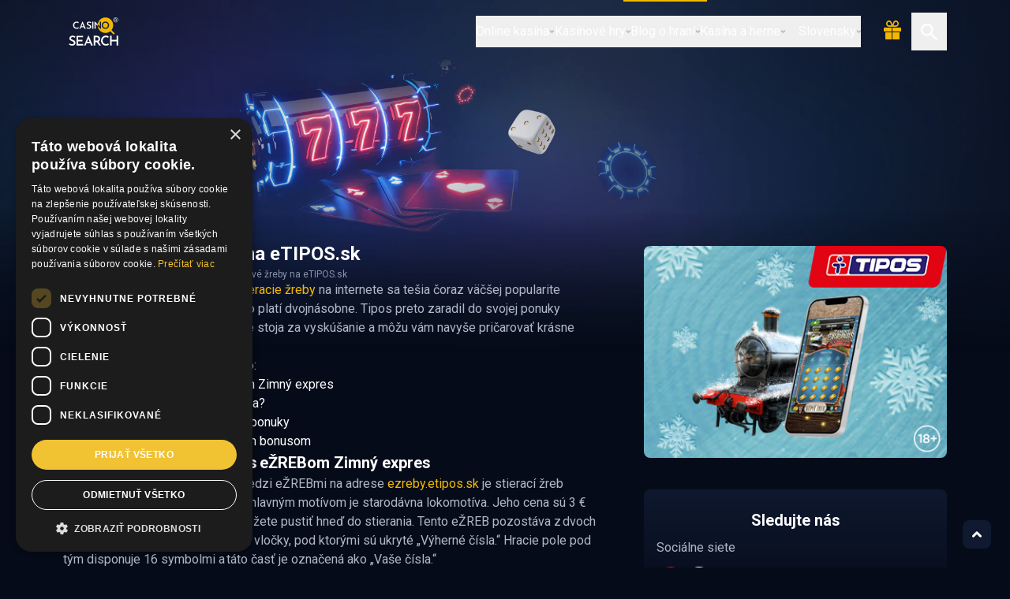

--- FILE ---
content_type: text/html; charset=UTF-8
request_url: https://www.casinosearch.sk/article/202312-zotrite-si-nove-zreby-na-etipos.sk
body_size: 28567
content:
<!DOCTYPE html>
<html lang="sk">
 <head>
  <title>Zotrite si nové žreby na eTIPOS.sk</title>
  <meta name="description" content="V predvianočnom období si na etipos.sk môžete zotrieť nové ežreby od Allodium - Zimný expres a Vianočná pohoda. ">
  <link rel="canonical" href="https://www.casinosearch.sk/article/202312-zotrite-si-nove-zreby-na-etipos.sk" />
  <meta charset="utf-8">
  <meta name="content-language" content="sk_SK"/>
  <meta name="author" content="NATALIS, s.r.o." />
  <meta name="robots" content="index, follow" />
  <meta http-equiv="Content-Type" content="text/html; charset=UTF-8">
  <meta name="viewport" content="width=device-width, initial-scale=1.0, viewport-fit=cover" />
  <link rel="preconnect" href="https://fonts.googleapis.com">
  <link rel="preconnect" href="https://fonts.gstatic.com" crossorigin>
  <link rel="stylesheet" href="https://fonts.googleapis.com/css2?family=Roboto:ital,wght@0,400;0,700;1,400;1,700&display=swap">
  <link rel="stylesheet" href="https://static.casinosearch.eu/sources/casinosearch/assets/stylesheets/main.min.css">
  <link rel="apple-touch-icon" sizes="180x180" href="https://static.casinosearch.eu/sources/casinosearch/assets/images/favicon/apple-touch-icon.png">
  <link rel="icon" type="image/png" sizes="32x32" href="https://static.casinosearch.eu/sources/casinosearch/assets/images/favicon/favicon-32x32.png">
  <link rel="icon" type="image/png" sizes="16x16" href="https://static.casinosearch.eu/sources/casinosearch/assets/images/favicon/favicon-16x16.png">
  <link rel="manifest" href="https://static.casinosearch.eu/sources/casinosearch/assets/images/favicon/site.webmanifest">
  <link rel="mask-icon" href="https://static.casinosearch.eu/sources/casinosearch/assets/images/favicon/safari-pinned-tab.svg" color="#0f192f">
  <meta name="apple-mobile-web-app-title" content="Casino Search">
  <meta name="application-name" content="Casino Search">
  <meta name="msapplication-TileColor" content="#0f192f">
  <meta name="theme-color" content="#0f192f">
<!-- Pinterest account -->
<meta name="p:domain_verify" content="6f44410fdaba31578bd7584f6297e755"/>

<!-- Google tag (gtag.js) -->
<script async src="https://www.googletagmanager.com/gtag/js?id=G-1HGT8XQRRE"></script>
<script>
  window.dataLayer = window.dataLayer || [];
  function gtag(){dataLayer.push(arguments);}
  gtag('js', new Date());
  gtag('config', 'G-1HGT8XQRRE');
</script>

<!-- GDPR Cookies cookie-script.com-->
<script type="text/javascript" charset="UTF-8" src="//cdn.cookie-script.com/s/2cc84cbf95dafa5d86ae146a1f8d22f8.js"></script>

  <meta property="og:title" content="Zotrite si nové žreby na eTIPOS.sk" />
  <meta property="og:description" content="V predvianočnom období si na etipos.sk môžete zotrieť nové ežreby od Allodium - Zimný expres a Vianočná pohoda. " />
  <meta property="og:type" content="article" />
  <meta property="og:image" content="https://static.casinosearch.eu/images/article/16402480103427.jpg" />
  <meta property="og:url" content="https://www.casinosearch.sk/article/202312-zotrite-si-nove-zreby-na-etipos.sk" />
  <meta property="og:locale" content="sk_SK" />
  <script type="application/ld+json">
  {
   "@context": "https://schema.org",
   "@type": "Article",
   "mainEntityOfPage": {
    "@type": "WebPage",
    "@id": "https://www.casinosearch.sk"
   },
   "name": "Zotrite si nové žreby na eTIPOS.sk",
   "headline": "V predvianočnom období si na etipos.sk môžete zotrieť nové ežreby od Allodium - Zimný expres a ...",
   "image": {
    "@type": "ImageObject",
    "width": 800,
    "height": 560,
    "url": "https://static.casinosearch.eu/images/article/16402480103427.jpg"
   },
   "datePublished": "2023-12-13 00:00:00",
   "dateModified": "",
   "author": {
    "@type": "Person",
    "name": "",
    "url": ""
   },
   "publisher": {
    "@type": "Organization",
    "name": "NATALIS, s.r.o.",
    "logo": {
     "@type": "ImageObject",
     "url": "https://www.casinosearch.sk/assets/images/publisher200x200.png"
    }
   },
   "copyrightHolder": {
    "@type": "Organization",
    "name": "NATALIS, s.r.o.",
    "url": ""
   },
   "inLanguage": "sk"
  }
  </script>
 </head>
 <body id="body">
  <header class="top-nav">
   <div class="top-nav-wrapper">
    <div class="w-full flex justify-between items-center h-20 px-4 lg:px-[5rem] 2xl:px-0 2xl:w-[90rem]">
     <a href="/" class="lg:w-[5rem]">
      <svg class="icon w-[4.8rem] h-[2.5rem]"><use xlink:href="/assets/images/symbol-defs.svg#l_casinosearch-r"></use></svg>
     </a>
     <div class="flex items-center lg:w-[5.8rem]">
      <button data-bs-toggle="modal" data-bs-target="#searchModal" class="p-3 lg:order-2">
       <svg class="icon text-[1.3rem]"><use xlink:href="/assets/images/symbol-defs.svg#ic_search"></use></svg>
      </button>
      <a href="/freespins.php#today" class="p-3">
       <svg class="icon text-[1.5rem] -translate-y-0.5 text-primary-500"><use xlink:href="/assets/images/symbol-defs.svg#ic_bonus-fill"></use></svg>
      </a>
      <button class="p-3 lg:hidden" type="button" data-bs-toggle="offcanvas" data-bs-target="#mainNav">
       <svg class="icon text-[1.5rem]"><use xlink:href="/assets/images/symbol-defs.svg#ic_menu"></use></svg>
      </button>
     </div>
    </div>
   </div>
   <div class="offcanvas offcanvas-end" tabindex="-1" id="mainNav">
    <div class="bg-img">
     <img src="https://static.casinosearch.eu/sources/casinosearch/assets/images/header-mobile.webp">
    </div>
    <div class="content">
     <div class="header">
      <a href="/" class="">
       <svg class="icon logo"><use xlink:href="/assets/images/symbol-defs.svg#l_casinosearch-r"></use></svg>
      </a>
      <button type="button" data-bs-dismiss="offcanvas" class="">
       <svg class="icon close"><use xlink:href="/assets/images/symbol-defs.svg#ic_close"></use></svg>
      </button>
     </div>
     <nav>
      <ul class="main-nav">
       <li class="">
        <div class="dropdown">
         <button class="" type="button" data-bs-toggle="dropdown">
          Online kasína
          <svg class="icon arrow"><use xlink:href="/assets/images/symbol-defs.svg#ic_arrow"></use></svg>
         </button>
         <div class="dropdown-menu">
          <ul class="">
           <li><a class="" href="/onlinecasinos.php">Obľúbené slovenské kasína</a></li>
           <li><a class="" href="/bonuses.php">Kasínové bonusy</a></li>
           <li><a class="" href="/freespins.php">Free spiny v kasínach</a></li>
           <li><a class="" href="/tournaments.php">Kalendár turnajov</a></li>
           <li><a class="" href="/jackpots.php">Aktuálne jackpoty</a></li>
           <li><a class="" href="/news.php">Novinky a špeciálne ponuky</a></li>
           <li><a class="" href="/articles/manual">Príručka hrania v online kasíne</a></li>
          </ul>
         </div>
        </div>
       </li>
       <li class="">
        <div class="dropdown">
         <button class="" type="button" data-bs-toggle="dropdown">
          Kasínové hry
          <svg class="icon arrow"><use xlink:href="/assets/images/symbol-defs.svg#ic_arrow"></use></svg>
         </button>
         <div class="dropdown-menu">
          <ul class="">
           <li><a class="" href="/casinogames.php">Online kasínové hry</a></li>
           <li><a class="" href="/gametype/slots">Výherné automaty</a></li>
           <li><a class="" href="/gametype/roulette">Ruleta</a></li>
           <li><a class="" href="/gametype/blackjack">Blackjack</a></li>
           <li><a class="" href="/gametype/onlinepoker">Poker</a></li>
           <li><a class="" href="/gametype/videopoker">Videopoker</a></li>
           <li><a class="" href="/gametype/scratch">Stieracie žreby</a></li>
           <li><a class="" href="/gametype/bingo">Bingo</a></li>
           <li><a class="" href="/gametype/lottery">Lotéria</a></li>
           <li><a class="" href="/gametype/onlinebetting">Online stávkovanie</a></li>
          </ul>
         </div>
        </div>
       </li>
      <li class="active">
        <div class="dropdown">
         <button class="" type="button" data-bs-toggle="dropdown">
          Blog o hraní
          <svg class="icon arrow"><use xlink:href="/assets/images/symbol-defs.svg#ic_arrow"></use></svg>
         </button>
         <div class="dropdown-menu">
          <ul class="">
           <li><a class="dropdown-item" href="/articles/news-facts">Novinky a zaujímavosti</a></li>
           <li><a class="dropdown-item" href="/articles/what-to-play">Čo hrať</a></li>
           <li><a class="dropdown-item" href="/articles/tips-tricks">Tipy a triky</a></li>
           <li><a class="dropdown-item" href="/articles/rules">Pravidlá hier</a></li>
           <li><a class="dropdown-item" href="/articles/lifestyle">Lifestyle</a></li>
           <li><a class="dropdown-item" href="/articles/all">Všetky články</a></li>
          </ul>
         </div>
        </div>
       </li>
       <li class="">
        <div class="dropdown">
         <button class="" type="button" data-bs-toggle="dropdown">
          Kasína a herne
          <svg class="icon arrow"><use xlink:href="/assets/images/symbol-defs.svg#ic_arrow"></use></svg>
         </button>
         <div class="dropdown-menu">
          <ul class="">
           <li><a class="" href="/landbasedmap.php">Mapa kasín a herní</a></li>
           <li><a class="" href="/landbasednews.php">Bonusy a promoakcie</a></li>
           <li><a class="" href="/articles/resorts">Kasínové rezorty sveta</a></li>
          </ul>
         </div>
        </div>
       </li>
       <li class="">
        <div class="dropdown language">
         <div class="tilte">Jazyk</div>
         <button class="" type="button" data-bs-toggle="dropdown">
          <svg class="icon flag"><use xlink:href="/assets/images/symbol-defs.svg#lang_sk"></use></svg> Slovensky
          <svg class="icon arrow"><use xlink:href="/assets/images/symbol-defs.svg#ic_arrow"></use></svg>
         </button>
         <div class="dropdown-menu">
          <ul class="">
          </ul>
         </div>
        </div>
       </li>
      </ul>
     </nav>
    </div>
   </div>
  </header>
  <main class="article list-header">
   <section class="cols-section">
    <div class="col-left-wrapper">
     <article class="">
      <div class="header">
       <picture class="bg-img">
        <source srcset="https://static.casinosearch.eu/images/casino/etipos.sk-casinosearch-header-mobile.webp" type="image/webp" media="(max-width: 1024px)">
        <source srcset="https://static.casinosearch.eu/images/casino/etipos.sk-casinosearch-header-desktop.webp" type="image/webp" media="(min-width: 1024px)">
        <img src="https://static.casinosearch.eu/images/casino/etipos.sk-casinosearch-header-mobile.webp" alt="Zotrite si nové žreby na eTIPOS.sk | casinosearch.sk" title="Zotrite si nové žreby na eTIPOS.sk | casinosearch.sk">
       </picture>
       <div class="header-box">
        <div class="header-title">
         <h1 class="title">Zotrite si nové žreby na eTIPOS.sk</h1>
         <nav>
          <ul itemscope itemtype="https://schema.org/BreadcrumbList" class="breadcrumb">
           <li itemscope itemprop="itemListElement" itemtype="https://schema.org/ListItem" class="breadcrumb-item"><a itemprop="item" href="/" title="casinosearch.sk"><span itemprop="name">casinosearch.sk</span></a><meta itemprop="position" content="1" /></li>
           <li itemscope itemprop="itemListElement" itemtype="https://schema.org/ListItem" class="breadcrumb-item"><a itemprop="item" href="/articles/all" title="Články o kasínových hrách"><span itemprop="name">Články</span></a><meta itemprop="position" content="2" /></li>
           <li itemscope itemprop="itemListElement" itemtype="https://schema.org/ListItem" class="breadcrumb-item active"><a itemprop="item" href="/article/202312-zotrite-si-nove-zreby-na-etipos.sk" title="Zotrite si nové žreby na eTIPOS.sk"><span itemprop="name">Zotrite si nové žreby na eTIPOS.sk</span></a><meta itemprop="position" content="3" /></li>
          </ul>
         </nav>
        </div>
       </div>
      </div>
      <div class="content">
<p>
Nie je žiadnym tajomstvom, že <a href="/gametype/scratch">stieracie žreby</a> na internete sa tešia čoraz väčšej popularite a v tomto predvianočnom období to platí dvojnásobne. Tipos preto zaradil do svojej ponuky novučičké eŽREBy, ktoré rozhodne stoja za vyskúšanie a môžu vám navyše pričarovať krásne vianočné výhry.  
</p>
<div class="banner-wrapper-responsive">
 <div  class="desktop"><!-- TIPOS "ROT_728x90" Herne_weby_direct_rotator, Size: 728x90 -->
<script language="javascript" src="https://track.adform.net/adfscript/?bn=37042333"></script>
<noscript>
<a href="https://track.adform.net/C/?bn=37042333;C=0" target="_blank">
<img src="https://track.adform.net/adfserve/?bn=37042333;srctype=4;ord=[timestamp]" border="0" width="728" height="90" alt=""/>
</a>
</noscript></div>
 <!-- TIPOS "ROT_300x250" Herne_weby_direct_rotator, Size: 300x250 -->
<script language="javascript" src="https://track.adform.net/adfscript/?bn=37042334"></script>
<noscript>
<a href="https://track.adform.net/C/?bn=37042334;C=0" target="_blank">
<img src="https://track.adform.net/adfserve/?bn=37042334;srctype=4;ord=[timestamp]" border="0" width="300" height="250" alt=""/>
</a>
</noscript>
</div>

<p>
V najbližších riadkoch sa dočítate o: 
</p>
<ul>
<li><a href="#zimny-expres">Zabavte sa na Vianoce s eŽREBom Zimný expres</a></li>
<li><a href="#vianocna-pohoda">Čo ponúka eŽREB Vianočná pohoda?</a></li>
<li><a href="#online-zreby">Vyberte si online žreby zo širokej ponuky</a></li>
<li><a href="#bonus">Registrujte sa v Tipose so skvelým bonusom</a></li>
</ul>
<h2 id="zimny-expres">
Zabavte sa počas Vianoc s eŽREBom Zimný expres 
</h2>
<p>
Jedným z najnovších prírastkov medzi eŽREBmi na adrese <a href="/onlinecasino/etipos.sk">ezreby.etipos.sk</a> je stierací žreb s názvom <strong>Zimný expres</strong>, ktorého hlavným motívom je starodávna lokomotíva. Jeho cena sú 3 € a keď si ho kúpite, potom sa už môžete pustiť hneď do stierania. Tento eŽREB pozostáva z dvoch herných polí. V hornej časti sú štyri vločky, pod ktorými sú ukryté „Výherné čísla.“ Hracie pole pod tým disponuje 16 symbolmi a táto časť je označená ako „Vaše čísla.“  
</p>
<p>
Výhru v tomto stieracom žrebe zaznamenáte, ak sa vám bude niektoré z vašich čísel zhodovať s niektorým z výherných čísel. Keď sa tak stane, vyhrávate čiastku, ktorá je uvedená pod ním. To však v tomto žrebe ešte nie je zďaleka všetko. Keď sa vám podarí nájsť symbol píšťalky, automaticky vyhrávate dvojnásobok sumy uvedenej pod týmto symbolom. Ďalšiu šancu na výhru vám môže priniesť symbol „Zlatý lístok,“ vďaka ktorému dostanete možnosť dvakrát označiť lístok, čo vám neraz prinesie jednu alebo aj dve ďalšie výhry. Keď sme pri výhrach, na eŽREBe Zimný expres je možné získať maximálnu výhru až 60 000 €. Tak čo, idete nastúpiť do tohto expresu plného zaujímavých výhier? 
</p>
<h2 id="vianocna-pohoda">
Čo ponúka eŽREB Vianočná pohoda? 
</h2>
<p>
Ak vám náhodou vianočnú atmosféru nepriniesol Zimný expres, určite to napraví ďalší nový eŽREB <strong>Vianočná pohoda</strong>. Ide o jednoduchý stierací žreb, z ktorého doslova sála vianočná idylka. Zakúpiť si ho môžete už za 0,50 €, za ktoré sa vám môže podariť získať aj hlavnú výhru v hodnote až 5 000 €. Princíp tohto žrebu je veľmi jednoduchý. Vašou úlohou je nájsť tri rovnaké symboly a keď sa vám to podarí, vyhráte sumu uvedenú pod ním. Navyše keď sa vám podarí zotrieť si 3x symbol „Darčekov,“ na konto vám cinkne 25 €.  
</p>
<p style="text-align: center;"> <a href="https://moj.etipos.sk/lp/registracny-bonus-kasino/?utm_campaign=7573_tipos_kasino-spoluprace-05-2025&utm_source=kasino-spoluprace&utm_medium=kasino-siet&utm_content=registracny-bonus&utm_term=cta" class="btn btn-primary " target="_blank" rel="nofollow">ZOTRI SI EŽREBY V TIPOSE</a>
</p>
<h2 id="online-zreby">
Vyberte si online žreby zo širokej ponuky 
</h2>
<p>
Spomínané dva online stieracie žreby sú len malou ukážkou toho, čo nájdete v ponuke Tiposu. Ak by sa vám málilo, aktuálne si v Tipose môžete vyberať až z 13 rôznych eŽREBov, medzi ktorými nechýbajú ani také legendárne kúsky ako sú <a href="/onlinegame/prasa-v-zite-ezreb-easit">Prasa v Žite</a> či <a href="/onlinegame/velka-cierna-perla-ezreb-easit">Veľká Čierna Perla</a>. V ponuke sú k dispozícii dokonca aj stieracie žreby, ktoré si môžete zakúpiť už za 0,25 €. Samozrejme, všetky si môžete na skúšku zotrieť aj úplne zadarmo. Ktorému eŽREBu idete dať šancu ako prvému? 
</p>
<h2 id="bonus">
Registrujte sa v Tipose so skvelým bonusom 
</h2>
<p>
V Tipose to nie je len o online stieracich žreboch. Zabaviť sa tu môžete aj v mnohých hracích automatoch a nechýba tu ani ruleta, blackjack, poker či atraktívne lotérie. V prípade, že ešte nie ste hráčom eTIPOS.sk kasína a rozhodnete sa to zmeniť, po registrácii budete automaticky v hre o vstupný bonus až do 1 050 € a 280 free spinov k tomu. Želáme vám veľa úspechov a príjemnú zábavu.  
</p>
    
       <div class="share-wrapper">
        <h2 class="share-title">Zdieľaj na</h2>
        <div class="share-links">
         <a href="https://x.com/intent/post?text=Zotrite+si+nov%C3%A9+%C5%BEreby+na+eTIPOS.sk&url=https%3A%2F%2Fwww.casinosearch.sk%2Farticle%2F202312-zotrite-si-nove-zreby-na-etipos.sk" target="_blank">
          <svg class="icon ic_x-round"><use xlink:href="/assets/images/symbol-defs.svg#ic_x-round"></use></svg>
         </a>
         <a href="https://www.facebook.com/share.php?u=https://www.casinosearch.sk/article/202312-zotrite-si-nove-zreby-na-etipos.sk&title=Zotrite si nové žreby na eTIPOS.sk" target="_blank">
          <svg class="icon ic_fb-round"><use xlink:href="/assets/images/symbol-defs.svg#ic_fb-round"></use></svg>
         </a>
        </div>
       </div>
<div class="bonuses-wrapper">
 <div class="bonuses-title">
  <div class="bg-img">
   <picture>
    <source srcset="https://static.casinosearch.eu/sources/casinosearch/assets/images/section-bonuses-mobile.webp" type="image/webp" media="(max-width: 1280px)">
    <source srcset="https://static.casinosearch.eu/sources/casinosearch/assets/images/section-bonuses-desktop.webp" type="image/webp" media="(min-width: 1280px)">
    <img src="https://static.casinosearch.eu/sources/casinosearch/assets/images/section-bonuses-mobile.webp" alt="Výhodný bonus pre nových hráčov" title="Výhodný bonus pre nových hráčov">
   </picture>
  </div>
  <h2 class="title">Výhodný bonus pre nových hráčov</h2>
  <time class="today-date">January 20, 2026</time>
 </div>
 <div class="bonuses">
  <div class="bonus">
   <div class="header">
    <svg class="icon"><use xlink:href="/assets/images/symbol-defs.svg#ic_bonus"></use></svg>
    <div class="title-box">
     <img src="https://static.casinosearch.eu/images/casino/etipos.sk-logo-x96-onblack.png" alt="eTIPOS.sk">
     <h3 class="title">1050 EUR</h3>
    </div>
    <a href="https://www.etipos.sk/lp/uvitaci-bonus/?utm_campaign=7573_tipos_kasino-spoluprace-05-2025&utm_source=kasino-spoluprace&utm_medium=kasino-siet&utm_content=uvitaci-bonus&utm_term=cta" target="_blank" rel="nofollow" class="btn btn-primary">Získaj bonus</a>
   </div>
   <div class="details">
    <article>
     <div class="content">
<p>
Zaregistruj sa a získaš bonusový uvítací balíček z prvých troch vkladov:
</p>
<p>
<strong>1. vklad: 100% bonus až do 350 € + 130 free spinov</strong> <br />
Vlož minimálne 20 €, zadaj kód TIPOS01 a Tipos ti tvoj vklad navýši o 100 %.
</p>
<p>
<strong>2. vklad: : 75% bonus až do 350 € + 50 free spinov</strong> <br />
Po druhom vklade a vložení kódu môžeš získať bonus 75 % z vkladu až do 350 €.
</p>
<p>
<strong>3. vklad: 50% bonus až do 350 € + 100 free spinov</strong> <br />
Aj za tretí vklad s kódom ťa Tipos odmení bonusom 50 % z vkladu znova až do 350 €.
</p>
<p>
Celkovo si tak teraz môžeš prilepšiť bonusmi v hodnote 1 050 € a získať 280 voľných zatočení.
</p>
<p>
A to nie je všetko. Každý nový hráč navyše hrá o 50 % bonus k úvodnému vkladu. Ako tento bonus získať? Zaregistruj sa, uskutočni 1. vklad na konto v hodnote aspoň 20 € a automaticky ti pripíšeme 50 % bonus. Maximálny bonus je 20 €, ktorý získaš pri vklade 40 € a viac.
</p>
     </div>
    </article>
   </div>
  </div>
 </div>
</div>
      </div>
     </article>
    </div>
    <div class="list-header-img">
     <img src="https://static.casinosearch.eu/images/article/16402480103427.jpg" alt="Zotrite si nové žreby na eTIPOS.sk">
     <div>
      <img src="https://static.casinosearch.eu/images/article/16402480103427.jpg" alt="Zotrite si nové žreby na eTIPOS.sk">
     </div>
    </div>
<div class="socials-wrapper">
 <div class="socials-title">
  <h2 class="title">Sledujte nás</h2>
 </div>
 <p>Sociálne siete</p>
 <div class="social-links">
  <a href="https://www.youtube.com/c/CasinoSearchSK" target="_blank">
   <svg class="icon"><use xlink:href="/assets/images/symbol-defs.svg#ic_yt-round"></use></svg>
  </a>
  <a href="https://twitter.com/CasinoSearchSK" target="_blank">
   <svg class="icon"><use xlink:href="/assets/images/symbol-defs.svg#ic_x-round"></use></svg>
  </a>
 </div>
</div>
    <div class="bannerbanner-wrapper">
<!-- Client: Kajotintacto.sk -->
<a href="https://record.kajotintacto.sk./_0yxyRHtvFc_UOsjNOfgKeWNd7ZgqdRLk/1/" target="_blank" rel="nofollow">
  <img alt="" src="https://www.casinosearch.sk/banners/kajotintacto/bellothry-300x300.jpg" border=0></img>
</a>
    </div>
   </section>
  </main>
  <footer>
   <div class="footer-wrapper">
    <div class="header">
     <a href="" class="">
      <svg class="icon"><use xlink:href="/assets/images/symbol-defs.svg#l_casinosearch-r"></use></svg>
     </a>
     <div class="restrictions">
      <svg class="icon"><use xlink:href="/assets/images/symbol-defs.svg#ic_18plus"></use></svg>
      <p>Hrajte zodpovedne. Hazardné hry predstavujú riziko vysokých finančných strát.
</p>
     </div>
    </div>
    <nav>
     <div class="link-box">
      <div class="title">CasinoSearch</div>
      <ul>
         <li><a href="/article/about">O nás</a></li>
         <li><a href="/article/responsible-playing">Zodpovedné hranie</a></li>
         <li><a href="/article/privacy">Ochrana súkromia</a></li>
         <li><a href="/article/disclaimer">Obmedzená zodpovednosť</a></li>
      </ul>
     </div>
     <div class="link-box">
      <div class="title">Kasína a herne</div>
      <ul>
       <li><a href="/landbasedmap.php">Mapa kasín a herní</a></li>
       <li><a href="/landbasednews.php">Bonusy a promoakcie</a></li>
       <li><a href="/articles/land-based">O hraní na Slovensku</a></li>
      </ul>
     </div>
     <div class="link-box">
      <div class="title">Online kasína</div>
      <ul>
       <li><a href="/onlinecasinos.php">Obľúbené slovenské kasína</a></li>
       <li><a href="/bonuses.php">Kasínové bonusy</a></li>
       <li><a href="/freespins.php">Free spiny v kasínach</a></li>
       <li><a href="/news.php">Novinky a špeciálne ponuky</a></li>
      </ul>
     </div>
     <div class="link-box">
      <div class="title">Kasínové hry</div>
      <ul>
       <li><a href="/gametype/slots">Výherné automaty</a></li>
       <li><a href="/gametype/roulette">Ruleta</a></li>
       <li><a href="/gametype/onlinepoker">Poker</a></li>
       <li><a href="/onlinegames.php">Ako hrať, recenzie</a></li>
      </ul>
     </div>
    </nav>
    <div class="footer">
     <p class="copyright">Copyright © 2026 </p>
     <svg class="icon"><use xlink:href="/assets/images/symbol-defs.svg#l_natalis"></use></svg>
    </div>
   </div>
  </footer>
  <a href="#body" id="backToTop" class="">
   <svg class="icon"><use xlink:href="/assets/images/symbol-defs.svg#ic_arrow"></use></svg>
  </a>
  <div id="searchModal" tabindex="-1" class="modal fade">
   <div class="modal-dialog modal-dialog-centered">
    <div class="modal-content">
     <button type="button" class="close" data-bs-dismiss="modal">
      <svg class="icon text-[0.8rem]"><use xlink:href="/assets/images/symbol-defs.svg#ic_close"></use></svg>
     </button>
     <form action="/search.php" method="get">
      <input type="text" id="searchedTag" name="searchedTag" class="" placeholder="Hľadaný výraz">
      <button class="btn btn-primary" type="submit" value="Hľadať">Hľadať</button>
     </form>
    </div>
   </div>
  </div>
  <div class="modal fade" id="promoModal" tabindex="-1">
   <div class="modal-dialog modal-dialog-centered modal-lg modal-jackpot">
    <div class="modal-content">
     <a href="https://moj.etipos.sk/lp/registracny-bonus-kasino/?utm_campaign=7573_tipos_kasino-spoluprace-05-2025&utm_source=kasino-spoluprace&utm_medium=kasino-siet&utm_content=registracny-bonus&utm_term=cta" target="_blank" rel="nofollow" class="">
      <div class="tilte-wrapper">
       <div class="bg-img">
        <picture>
         <source srcset="https://static.casinosearch.eu/sources/casinosearch/assets/images/section-jackpots-mobile.webp" type="image/webp">
         <img src="https://static.casinosearch.eu/sources/casinosearch/assets/images/section-jackpots-mobile.webp" alt="" title="">
        </picture>
       </div>
       <div class="tilte">POZOR, TIPOS Jackpot - Zlatý v kasíne eTIPOS.sk čoskoro padne!</div>
      </div>
      <div class="content">
       <p class="">Jeho hodnota je už viac ako  <span class="highlighted">102769 €</span> Neváhaj a hraj o jackpot.</p>
       <div class="btn btn-primary">Hraj v kasíne</div>
      </div>
     </a>
     <button type="button" class="close" data-bs-dismiss="modal">
      <svg class="icon"><use xlink:href="/assets/images/symbol-defs.svg#ic_close"></use></svg>
     </button>
    </div>
   </div>
  </div>
  <script type="text/javascript">
   var promoModalShowTime = 5000; // cas zobrazenia v ms
  </script>
  <script src="https://static.casinosearch.eu/sources/casinosearch/assets/javascripts/main.min.js"></script>
  <div class="promo-stripe-wrapper" id="promoStripe">
   <div class="casino-promo-stripe">
    <div class="logo"><img src="https://static.casinosearch.eu/images/casino/etipos.sk-logo-400x400-onblack.png" alt="eTIPOS.sk"></div>
    <div class="detail">
     <div class="header">
      <div class="title">eTIPOS.sk</div>
      <div class="rating">
       <div class="stars s50">
        <div class="stars-bg">
         <svg class="icon"><use xlink:href="/assets/images/symbol-defs.svg#ic_star"></use></svg>
         <svg class="icon"><use xlink:href="/assets/images/symbol-defs.svg#ic_star"></use></svg>
         <svg class="icon"><use xlink:href="/assets/images/symbol-defs.svg#ic_star"></use></svg>
         <svg class="icon"><use xlink:href="/assets/images/symbol-defs.svg#ic_star"></use></svg>
         <svg class="icon"><use xlink:href="/assets/images/symbol-defs.svg#ic_star"></use></svg>
        </div>
        <div class="stars-fill">
         <svg class="icon"><use xlink:href="/assets/images/symbol-defs.svg#ic_star"></use></svg>
         <svg class="icon"><use xlink:href="/assets/images/symbol-defs.svg#ic_star"></use></svg>
         <svg class="icon"><use xlink:href="/assets/images/symbol-defs.svg#ic_star"></use></svg>
         <svg class="icon"><use xlink:href="/assets/images/symbol-defs.svg#ic_star"></use></svg>
         <svg class="icon"><use xlink:href="/assets/images/symbol-defs.svg#ic_star"></use></svg>
        </div>
       </div>
      </div>
     </div>
     <div class="actions">
      <a href="https://moj.etipos.sk/lp/registracny-bonus-kasino/?utm_campaign=7573_tipos_kasino-spoluprace-05-2025&utm_source=kasino-spoluprace&utm_medium=kasino-siet&utm_content=registracny-bonus&utm_term=cta" rel="nofollow" target="_blank" class="btn btn-primary"><span>Hraj</span></a>
     </div>
    </div>
   </div>
  </div>
  <script type="text/javascript">
   var promoStripeBreakpoint = 500;
  </script>
 </body>
</html>


--- FILE ---
content_type: image/svg+xml
request_url: https://www.casinosearch.sk/assets/images/symbol-defs.svg
body_size: 62589
content:
<svg aria-hidden="true" style="position: absolute; width: 0; height: 0; overflow: hidden;" version="1.1" xmlns="http://www.w3.org/2000/svg" xmlns:xlink="http://www.w3.org/1999/xlink">
		<defs>
		<symbol id="ic_bonus" viewBox="0 0 32 32">
		<path d="M30.65,7.56h-8.05c.46-.62,.74-1.31,.78-2.05,.04-1.07-.35-2.12-1.1-2.89-1.6-1.72-3.99-1.83-5.81-.26-.64,.55-1.12,1.24-1.49,1.96-.29-.46-.63-.89-1.03-1.25-.74-.71-1.74-1.07-2.77-1.01-.95,.08-1.83,.53-2.46,1.26-1.12,1.26-1.24,2.9-.44,4.25H1.35c-.74,0-1.35,.6-1.35,1.35v5.51c0,.74,.6,1.35,1.35,1.35h.38v13.62c0,.74,.6,1.35,1.35,1.35H28.93c.74,0,1.35-.6,1.35-1.35V15.78h.38c.74,0,1.35-.6,1.35-1.35v-5.51c0-.74-.6-1.35-1.35-1.35Zm-1.35,5.51h-9.37v-2.82h9.37v2.82Zm-14.54-2.82h.05s.1,0,.13,0h0c.09,0,.16,0,.21,0,.05,0,.13,0,.23,0,.04,0,.1,0,.15,0h1.71V28.05h-2.47V10.26Zm3.46-5.85c.28-.27,.65-.43,1.04-.45,.4,.02,.77,.2,1.03,.5,.25,.24,.38,.56,.39,.9-.02,.4-.32,.73-.56,.94-.83,.72-2.25,1.04-3.41,1.18,.24-1.09,.7-2.39,1.5-3.08Zm-7.48,.7c.16-.2,.39-.33,.64-.36,.02,0,.03,0,.05,0h0c.27,.02,.53,.14,.72,.34,.6,.53,1.02,1.5,1.29,2.37-.93-.13-1.97-.41-2.57-.93-.51-.46-.56-.93-.13-1.41ZM2.7,10.26H12.07v2.82H2.7v-2.82Zm1.72,5.51h7.65v12.27H4.42V15.78Zm23.16,12.27h-7.65V15.78h7.65v12.27Z"/>
		</symbol>
		<symbol id="ic_freespin" viewBox="0 0 32 32">
		<path id="Path_69" data-name="Path 69" d="M.1,4.1A1.27,1.27,0,0,0,.37,5.49L3.68,8.8A13.59,13.59,0,0,0,5.06,26.36l1.35,1.35A2.66,2.66,0,0,0,10.18,24L8.83,22.59a8.25,8.25,0,0,1-1.31-9.95l3,3a1.28,1.28,0,0,0,2.18-.91V4.59A1.27,1.27,0,0,0,11.4,3.31H1.28A1.26,1.26,0,0,0,.1,4.1Zm21.72,4,1.35,1.35a8.23,8.23,0,0,1,1.31,10l-3-3a1.28,1.28,0,0,0-1.81,0,1.3,1.3,0,0,0-.38.91V27.41a1.28,1.28,0,0,0,1.28,1.28H30.72a1.27,1.27,0,0,0,.9-2.18l-3.3-3.3A13.56,13.56,0,0,0,26.94,5.64L25.59,4.29a2.67,2.67,0,0,0-3.77,3.77Z"></path>
		</symbol>
		<symbol id="ic_trophy" viewBox="0 0 32 32">
		<path d="M28.44,3.56H24.89V0H7.11V3.56H3.56A3.57,3.57,0,0,0,0,7.11V8.89a8.87,8.87,0,0,0,7.8,8.78,8.88,8.88,0,0,0,6.42,5.26v5.51H7.11V32H24.89V28.44H17.78V22.93a8.88,8.88,0,0,0,6.42-5.26A8.87,8.87,0,0,0,32,8.89V7.11A3.57,3.57,0,0,0,28.44,3.56ZM3.56,8.89V7.11H7.11V13.9A5.34,5.34,0,0,1,3.56,8.89ZM16,19.56a5.35,5.35,0,0,1-5.33-5.34V3.56H21.33V14.22A5.35,5.35,0,0,1,16,19.56ZM28.44,8.89a5.34,5.34,0,0,1-3.55,5V7.11h3.55Z"></path>
		</symbol>
		<symbol id="ic_info" viewBox="0 0 32 32">
		<path d="M16,0A16,16,0,1,0,32,16,16,16,0,0,0,16,0Zm1.6,24H14.4V14.4h3.2Zm0-12.8H14.4V8h3.2Z"></path>
		</symbol>
		<symbol id="ic_arrow" viewBox="0 0 32 32">
		<path d="M24.843 13.306c0.707 0.708 1.145 1.686 1.145 2.766s-0.437 2.058-1.145 2.766l-12.026 12.016c-0.707 0.707-1.685 1.145-2.764 1.145s-2.057-0.438-2.764-1.145v0c-0.708-0.707-1.146-1.685-1.146-2.765s0.438-2.057 1.146-2.765l9.259-9.258-9.392-9.389c-0.707-0.708-1.145-1.686-1.145-2.766s0.437-2.058 1.145-2.766l-0 0c0.708-0.708 1.685-1.146 2.766-1.146s2.058 0.438 2.766 1.146l9.392 9.389z"></path>
		</symbol>
		<symbol id="ic_search" viewBox="0 0 24 24">
		<path d="M8.87624 17.7525C6.39545 17.7525 4.29587 16.8933 2.57752 15.175C0.859175 13.4566 0 11.357 0 8.87624C0 6.39545 0.859175 4.29587 2.57752 2.57752C4.29587 0.859175 6.39545 0 8.87624 0C11.357 0 13.4566 0.859175 15.175 2.57752C16.8933 4.29587 17.7525 6.39545 17.7525 8.87624C17.7525 9.87767 17.5932 10.8222 17.2745 11.7098C16.9559 12.5974 16.5235 13.3826 15.9772 14.0654L23.6245 21.7127C23.8748 21.963 24 22.2816 24 22.6686C24 23.0555 23.8748 23.3741 23.6245 23.6245C23.3741 23.8748 23.0555 24 22.6686 24C22.2816 24 21.963 23.8748 21.7127 23.6245L14.0654 15.9772C13.3826 16.5235 12.5974 16.9559 11.7098 17.2745C10.8222 17.5932 9.87767 17.7525 8.87624 17.7525ZM8.87624 15.0213C10.5832 15.0213 12.0341 14.4239 13.229 13.229C14.4239 12.0341 15.0213 10.5832 15.0213 8.87624C15.0213 7.16927 14.4239 5.71835 13.229 4.52347C12.0341 3.32859 10.5832 2.73115 8.87624 2.73115C7.16927 2.73115 5.71835 3.32859 4.52347 4.52347C3.32859 5.71835 2.73115 7.16927 2.73115 8.87624C2.73115 10.5832 3.32859 12.0341 4.52347 13.229C5.71835 14.4239 7.16927 15.0213 8.87624 15.0213Z" fill="#fff"/>
		</symbol>
		<symbol id="l_casinosearch" viewBox="0 0 57 33">
		<path d="M7.45,27.53c.15.36.23.8.23,1.33,0,.58-.14,1.11-.43,1.59s-.71.86-1.25,1.15c-.55.28-1.21.43-1.99.43-.47,0-.92-.05-1.36-.15s-.86-.24-1.25-.42c-.4-.18-.76-.38-1.09-.6l.79-1.38c.24.18.52.35.84.5.31.15.64.27.97.36s.65.14.94.14c.31,0,.63-.05.93-.16.31-.11.57-.28.78-.51.21-.23.31-.54.31-.93,0-.31-.09-.58-.27-.81-.18-.22-.41-.42-.71-.59-.29-.17-.61-.32-.96-.45-.34-.13-.69-.28-1.05-.44-.35-.16-.69-.36-1-.6s-.56-.53-.75-.87-.29-.77-.29-1.28c0-.61.14-1.13.43-1.58.28-.45.68-.8,1.18-1.06s1.08-.41,1.74-.43c.78,0,1.45.09,2,.28s1.04.41,1.47.68l-.67,1.35c-.4-.2-.82-.38-1.26-.52-.45-.15-.87-.22-1.28-.22-.55,0-.98.12-1.3.36s-.48.58-.48,1c0,.3.11.57.33.8s.5.43.85.59c.35.17.72.33,1.1.48.33.12.67.27,1,.43.33.17.63.37.89.62.26.24.47.54.62.9h-.01ZM10.69,27.22h4.95v-1.7h-4.95v-2.95h5.56v-1.7h-7.34v11.07h7.55v-1.7h-5.78v-3.01h.01ZM22.51,20.38l4.89,11.52h-2.04l-1.02-2.6h-4.04l-1.07,2.6h-1.73l4.89-11.52h.12ZM23.75,27.78l-1.37-3.5-1.44,3.5s2.81,0,2.81,0ZM33.9,27.62l2.69,4.28h-2.05l-2.5-3.85h-1.78v3.85h-1.78v-11.07h3.12c.61,0,1.17.08,1.67.24.51.16.94.39,1.29.69.35.3.63.68.83,1.12s.3.94.3,1.51c0,.44-.07.87-.2,1.31-.13.44-.35.83-.65,1.18-.25.29-.57.54-.95.74h.01ZM30.27,26.36h1.58c.4,0,.72-.06.99-.19.26-.13.47-.29.62-.48.15-.19.25-.4.32-.62.07-.22.1-.42.1-.62,0-.18-.03-.38-.09-.6-.06-.22-.16-.43-.31-.62-.15-.2-.35-.36-.6-.49s-.57-.2-.96-.2h-1.64v3.82h-.01ZM43.81,30.06c-.43.18-.93.27-1.5.27s-1.1-.1-1.56-.3c-.46-.2-.86-.47-1.19-.82-.33-.35-.58-.77-.76-1.25-.18-.49-.27-1.02-.27-1.6s.1-1.07.3-1.55.46-.89.8-1.25c.33-.36.72-.64,1.17-.84.45-.2.91-.3,1.4-.3.54,0,1.02.1,1.44.29.43.19.78.39,1.06.58l.7-1.66c-.38-.23-.84-.44-1.39-.63-.55-.19-1.18-.28-1.88-.28-.79,0-1.52.14-2.19.43-.67.28-1.25.68-1.73,1.19-.49.51-.86,1.12-1.12,1.82-.26.7-.4,1.47-.4,2.31,0,.75.13,1.46.39,2.12s.63,1.25,1.1,1.76c.48.51,1.06.92,1.75,1.22s1.46.45,2.33.46c.54,0,1.03-.04,1.47-.16.44-.12.82-.26,1.14-.42s.56-.3.72-.41l-.74-1.58c-.26.22-.61.42-1.04.6ZM54.28,20.84v4.67h-5.44v-4.67h-1.78v11.07h1.78v-4.71h5.44v4.71h1.76v-11.07h-1.76Z" style="fill:#fff; stroke-width:0px;"/><path d="M10.22,11.54c-.32.13-.68.2-1.1.2s-.81-.07-1.14-.22c-.34-.15-.63-.35-.87-.6-.24-.26-.43-.56-.56-.92s-.2-.75-.2-1.17.07-.79.22-1.14.34-.66.59-.92c.25-.26.53-.47.86-.61.33-.15.67-.22,1.03-.22.39,0,.75.07,1.06.21s.57.28.78.42l.51-1.22c-.28-.17-.62-.33-1.02-.46-.41-.14-.87-.21-1.38-.21-.58,0-1.12.1-1.61.31s-.92.5-1.27.88c-.36.38-.63.82-.83,1.33-.19.51-.29,1.08-.29,1.7,0,.55.09,1.07.28,1.56.19.49.46.92.81,1.29.35.38.78.67,1.28.89.51.22,1.08.33,1.71.34.39,0,.75-.03,1.08-.12.32-.09.6-.19.84-.31.23-.12.41-.22.53-.3l-.55-1.16c-.19.16-.45.31-.76.44h0Z" style="fill:#fff; stroke-width:0px;"/><path d="M15.75,4.44l-3.59,8.46h1.27l.79-1.91h2.96l.75,1.91h1.5l-3.59-8.46h-.09ZM14.67,9.88l1.06-2.57,1.01,2.57s-2.07,0-2.07,0Z" style="fill:#fff; stroke-width:0px;"/><path d="M24.9,9.03c-.19-.18-.41-.33-.65-.45s-.49-.23-.73-.32c-.28-.11-.55-.23-.81-.35-.26-.12-.47-.27-.63-.44s-.24-.36-.24-.59c0-.31.12-.56.35-.74s.55-.27.95-.27c.3,0,.61.05.94.16.33.11.64.24.93.39l.49-.99c-.31-.19-.67-.36-1.08-.5-.41-.14-.89-.21-1.47-.21-.48.01-.91.12-1.28.31s-.66.45-.87.78c-.21.33-.31.71-.31,1.16,0,.37.07.68.21.94.14.25.33.47.55.64.23.17.47.32.73.44s.52.23.77.32c.25.1.49.21.7.33.22.12.39.27.52.43s.2.36.2.59c0,.28-.08.51-.23.68-.15.17-.34.3-.57.37-.23.08-.46.12-.69.12s-.45-.03-.69-.1c-.25-.07-.48-.16-.71-.27-.23-.11-.44-.23-.61-.37l-.58,1.02c.25.16.51.31.8.44.29.13.6.23.92.31.32.07.66.11,1,.11.57,0,1.06-.1,1.46-.31.4-.21.71-.49.92-.84s.32-.74.32-1.17c0-.39-.06-.71-.17-.98-.11-.26-.26-.49-.46-.66l.02.02Z" style="fill:#fff; stroke-width:0px;"/><rect x="26.73" y="4.77" width="1.31" height="8.13" style="fill:#fff; stroke-width:0px;"/><path d="M32.92,9.67c-.03-.28-.04-.55-.04-.84,0-.32.02-.63.05-.93l-3.46-3.41h-.07v8.41h1.32l-.03-5.39,2.23,2.16Z" style="fill:#fff; stroke-width:0px;"/><path d="M32.92,9.67c0-.14-.02-.27-.03-.41,0,.14.02.27.03.41Z" style="fill:#f2b800; stroke-width:0px;"/><path d="M43.69,6.78c-.25-.27-.55-.48-.89-.63s-.71-.22-1.11-.22-.76.07-1.11.22c-.34.15-.64.36-.9.63-.26.27-.46.58-.6.93s-.21.73-.21,1.13.07.78.22,1.13.35.66.61.92c.26.26.56.47.9.62s.71.22,1.12.22.75-.07,1.09-.22c.34-.15.63-.36.89-.62.25-.26.45-.57.6-.92.15-.35.22-.73.22-1.13s-.07-.79-.22-1.14-.35-.66-.6-.93h-.01Z" style="fill:#f2b800; stroke-width:0px;"/><path d="M48.6,14.31c1.19-1.5,1.91-3.41,1.91-5.48,0-4.86-3.95-8.81-8.81-8.81-4.56,0-8.3,3.45-8.77,7.88l2.38,2.34-.02-5.47h1.29v8.42h-.03l-3.63-3.52c.42,4.48,4.19,7.98,8.77,7.98,2.07,0,3.97-.71,5.47-1.91l3.84,3.84,1.43-1.43-3.84-3.84h0ZM45.52,10.46c-.22.5-.52.94-.9,1.32s-.83.68-1.33.89-1.04.32-1.6.32-1.12-.11-1.62-.32-.94-.51-1.32-.88c-.38-.38-.68-.81-.89-1.32s-.32-1.04-.32-1.62.11-1.1.32-1.6c.22-.5.51-.94.89-1.33s.82-.69,1.32-.91,1.04-.33,1.61-.33,1.1.11,1.6.33.94.52,1.33.91c.38.39.68.83.9,1.33s.33,1.03.33,1.6-.11,1.11-.33,1.61h0Z" style="fill:#f2b800; stroke-width:0px;"/>
		</symbol>
		<symbol id="l_casinosearch-tm" viewBox="0 0 70 33">
		<path d="M13.95,27.53c.15.36.23.8.23,1.33,0,.58-.14,1.11-.43,1.59s-.71.86-1.25,1.15c-.55.28-1.21.43-1.99.43-.47,0-.92-.05-1.36-.15s-.86-.24-1.25-.42c-.4-.18-.76-.38-1.09-.6l.79-1.38c.24.18.52.35.84.5.31.15.64.27.97.36s.65.14.94.14c.31,0,.63-.05.93-.16.31-.11.57-.28.78-.51.21-.23.31-.54.31-.93,0-.31-.09-.58-.27-.81-.18-.22-.41-.42-.71-.59-.29-.17-.61-.32-.96-.45-.34-.13-.69-.28-1.05-.44-.35-.16-.69-.36-1-.6s-.56-.53-.75-.87-.29-.77-.29-1.28c0-.61.14-1.13.43-1.58.28-.45.68-.8,1.18-1.06s1.08-.41,1.74-.43c.78,0,1.45.09,2,.28s1.04.41,1.47.68l-.67,1.35c-.4-.2-.82-.38-1.26-.52-.45-.15-.87-.22-1.28-.22-.55,0-.98.12-1.3.36s-.48.58-.48,1c0,.3.11.57.33.8s.5.43.85.59c.35.17.72.33,1.1.48.33.12.67.27,1,.43.33.17.63.37.89.62.26.24.47.54.62.9h-.01ZM17.19,27.22h4.95v-1.7h-4.95v-2.95h5.56v-1.7h-7.34v11.07h7.55v-1.7h-5.78v-3.01h.01ZM29.01,20.38l4.89,11.52h-2.04l-1.02-2.6h-4.04l-1.07,2.6h-1.73l4.89-11.52h.12ZM30.25,27.78l-1.37-3.5-1.44,3.5s2.81,0,2.81,0ZM40.4,27.62l2.69,4.28h-2.05l-2.5-3.85h-1.78v3.85h-1.78v-11.07h3.12c.61,0,1.17.08,1.67.24.51.16.94.39,1.29.69.35.3.63.68.83,1.12s.3.94.3,1.51c0,.44-.07.87-.2,1.31-.13.44-.35.83-.65,1.18-.25.29-.57.54-.95.74h.01ZM36.77,26.36h1.58c.4,0,.72-.06.99-.19.26-.13.47-.29.62-.48.15-.19.25-.4.32-.62.07-.22.1-.42.1-.62,0-.18-.03-.38-.09-.6-.06-.22-.16-.43-.31-.62-.15-.2-.35-.36-.6-.49s-.57-.2-.96-.2h-1.64v3.82h-.01ZM50.31,30.06c-.43.18-.93.27-1.5.27s-1.1-.1-1.56-.3c-.46-.2-.86-.47-1.19-.82-.33-.35-.58-.77-.76-1.25-.18-.49-.27-1.02-.27-1.6s.1-1.07.3-1.55.46-.89.8-1.25c.33-.36.72-.64,1.17-.84.45-.2.91-.3,1.4-.3.54,0,1.02.1,1.44.29.43.19.78.39,1.06.58l.7-1.66c-.38-.23-.84-.44-1.39-.63-.55-.19-1.18-.28-1.88-.28-.79,0-1.52.14-2.19.43-.67.28-1.25.68-1.73,1.19-.49.51-.86,1.12-1.12,1.82-.26.7-.4,1.47-.4,2.31,0,.75.13,1.46.39,2.12s.63,1.25,1.1,1.76c.48.51,1.06.92,1.75,1.22s1.46.45,2.33.46c.54,0,1.03-.04,1.47-.16.44-.12.82-.26,1.14-.42s.56-.3.72-.41l-.74-1.58c-.26.22-.61.42-1.04.6ZM60.78,20.84v4.67h-5.44v-4.67h-1.78v11.07h1.78v-4.71h5.44v4.71h1.76v-11.07h-1.76Z" style="fill:#fff; stroke-width:0px;"/><path d="M16.72,11.54c-.32.13-.68.2-1.1.2s-.81-.07-1.14-.22c-.34-.15-.63-.35-.87-.6-.24-.26-.43-.56-.56-.92s-.2-.75-.2-1.17.07-.79.22-1.14.34-.66.59-.92c.25-.26.53-.47.86-.61.33-.15.67-.22,1.03-.22.39,0,.75.07,1.06.21s.57.28.78.42l.51-1.22c-.28-.17-.62-.33-1.02-.46-.41-.14-.87-.21-1.38-.21-.58,0-1.12.1-1.61.31s-.92.5-1.27.88c-.36.38-.63.82-.83,1.33-.19.51-.29,1.08-.29,1.7,0,.55.09,1.07.28,1.56.19.49.46.92.81,1.29.35.38.78.67,1.28.89.51.22,1.08.33,1.71.34.39,0,.75-.03,1.08-.12.32-.09.6-.19.84-.31.23-.12.41-.22.53-.3l-.55-1.16c-.19.16-.45.31-.76.44h0Z" style="fill:#fff; stroke-width:0px;"/><path d="M22.25,4.44l-3.59,8.46h1.27l.79-1.91h2.96l.75,1.91h1.5l-3.59-8.46h-.09ZM21.17,9.88l1.06-2.57,1.01,2.57s-2.07,0-2.07,0Z" style="fill:#fff; stroke-width:0px;"/><path d="M31.4,9.03c-.19-.18-.41-.33-.65-.45s-.49-.23-.73-.32c-.28-.11-.55-.23-.81-.35-.26-.12-.47-.27-.63-.44s-.24-.36-.24-.59c0-.31.12-.56.35-.74s.55-.27.95-.27c.3,0,.61.05.94.16.33.11.64.24.93.39l.49-.99c-.31-.19-.67-.36-1.08-.5-.41-.14-.89-.21-1.47-.21-.48.01-.91.12-1.28.31s-.66.45-.87.78c-.21.33-.31.71-.31,1.16,0,.37.07.68.21.94.14.25.33.47.55.64.23.17.47.32.73.44s.52.23.77.32c.25.1.49.21.7.33.22.12.39.27.52.43s.2.36.2.59c0,.28-.08.51-.23.68-.15.17-.34.3-.57.37-.23.08-.46.12-.69.12s-.45-.03-.69-.1c-.25-.07-.48-.16-.71-.27-.23-.11-.44-.23-.61-.37l-.58,1.02c.25.16.51.31.8.44.29.13.6.23.92.31.32.07.66.11,1,.11.57,0,1.06-.1,1.46-.31.4-.21.71-.49.92-.84s.32-.74.32-1.17c0-.39-.06-.71-.17-.98-.11-.26-.26-.49-.46-.66l.02.02Z" style="fill:#fff; stroke-width:0px;"/><rect x="33.23" y="4.77" width="1.31" height="8.13" style="fill:#fff; stroke-width:0px;"/><path d="M39.42,9.67c-.03-.28-.04-.55-.04-.84,0-.32.02-.63.05-.93l-3.46-3.41h-.07v8.41h1.32l-.03-5.39,2.23,2.16Z" style="fill:#fff; stroke-width:0px;"/><path d="M39.42,9.67c0-.14-.02-.27-.03-.41,0,.14.02.27.03.41Z" style="fill:#f2b800; stroke-width:0px;"/><path d="M50.19,6.78c-.25-.27-.55-.48-.89-.63s-.71-.22-1.11-.22-.76.07-1.11.22c-.34.15-.64.36-.9.63-.26.27-.46.58-.6.93s-.21.73-.21,1.13.07.78.22,1.13.35.66.61.92c.26.26.56.47.9.62s.71.22,1.12.22.75-.07,1.09-.22c.34-.15.63-.36.89-.62.25-.26.45-.57.6-.92.15-.35.22-.73.22-1.13s-.07-.79-.22-1.14-.35-.66-.6-.93h-.01Z" style="fill:#f2b800; stroke-width:0px;"/><path d="M55.1,14.31c1.19-1.5,1.91-3.41,1.91-5.48,0-4.86-3.95-8.81-8.81-8.81-4.56,0-8.3,3.45-8.77,7.88l2.38,2.34-.02-5.47h1.29v8.42h-.03l-3.63-3.52c.42,4.48,4.19,7.98,8.77,7.98,2.07,0,3.97-.71,5.47-1.91l3.84,3.84,1.43-1.43-3.84-3.84h0ZM52.02,10.46c-.22.5-.52.94-.9,1.32s-.83.68-1.33.89-1.04.32-1.6.32-1.12-.11-1.62-.32-.94-.51-1.32-.88c-.38-.38-.68-.81-.89-1.32s-.32-1.04-.32-1.62.11-1.1.32-1.6c.22-.5.51-.94.89-1.33s.82-.69,1.32-.91,1.04-.33,1.61-.33,1.1.11,1.6.33.94.52,1.33.91c.38.39.68.83.9,1.33s.33,1.03.33,1.6-.11,1.11-.33,1.61h0Z" style="fill:#f2b800; stroke-width:0px;"/><path d="M66.05,20.87v.47h-.8v2.61h-.49v-2.61h-.77v-.47h2.06Z" style="fill:#fff; stroke-width:0px;"/><path d="M69.79,20.76v3.19h-.49v-1.78l-1.08,1.53h0l-1.05-1.46v1.71h-.48v-3.19h0l1.54,2.18,1.56-2.18h0Z" style="fill:#fff; stroke-width:0px;"/>
		</symbol>
		<symbol id="l_casinosearch-r" viewBox="0 0 70 33">
		<path d="M13.94,28.19c.15.37.23.82.23,1.35,0,.59-.15,1.12-.44,1.61-.29.49-.72.88-1.27,1.17-.56.29-1.23.43-2.02.43-.47,0-.93-.05-1.38-.15-.45-.1-.87-.24-1.27-.42-.4-.18-.77-.38-1.11-.61l.8-1.4c.25.19.53.36.85.51.32.15.65.28.99.37s.66.14.96.14c.32,0,.64-.05.95-.16.31-.11.58-.28.79-.52.21-.24.32-.55.32-.94,0-.32-.09-.59-.27-.82-.18-.23-.42-.42-.72-.59-.3-.17-.62-.32-.97-.46-.35-.13-.71-.28-1.07-.45-.36-.16-.7-.37-1.01-.61-.31-.24-.57-.54-.76-.89-.2-.35-.29-.78-.29-1.3,0-.62.14-1.15.43-1.61.29-.45.69-.81,1.2-1.08.51-.27,1.1-.41,1.77-.43.79,0,1.47.1,2.03.29.56.19,1.06.42,1.49.69l-.68,1.37c-.4-.21-.83-.38-1.28-.53-.45-.15-.89-.22-1.3-.22-.56,0-1,.12-1.32.37-.32.25-.49.59-.49,1.02,0,.31.11.58.33.81.22.23.51.43.86.6.36.17.73.33,1.12.49.34.12.68.27,1.01.44.33.17.64.38.9.63.27.25.48.55.63.92ZM17.23,27.87h5.03v-1.73h-5.03v-3h5.65v-1.73h-7.46v11.24h7.67v-1.73h-5.87v-3.06ZM29.24,20.92l4.97,11.7h-2.07l-1.04-2.64h-4.1l-1.09,2.64h-1.76l4.97-11.7h.11ZM30.5,28.44l-1.4-3.56-1.46,3.56h2.86ZM40.81,28.28l2.73,4.35h-2.08l-2.54-3.91c-.06,0-.12,0-.18,0h-1.62v3.91h-1.81v-11.24h3.16c.62,0,1.18.08,1.7.24.51.16.95.39,1.31.7.36.31.64.69.84,1.13.2.45.3.96.3,1.54,0,.44-.07.89-.2,1.33-.13.44-.35.84-.66,1.2-.25.3-.58.55-.97.75ZM37.12,26.99h1.61c.4,0,.74-.06,1-.19.27-.13.48-.29.63-.49.15-.2.26-.4.32-.63.07-.22.1-.43.1-.63,0-.19-.03-.39-.09-.61-.06-.22-.17-.43-.32-.63-.15-.2-.35-.37-.61-.5-.26-.13-.58-.2-.97-.2h-1.67v3.88ZM50.87,30.75c-.44.18-.94.27-1.52.27s-1.11-.1-1.58-.3c-.47-.2-.87-.48-1.2-.83-.33-.36-.59-.78-.77-1.27-.18-.49-.27-1.03-.27-1.62s.1-1.09.3-1.57c.2-.48.47-.91.81-1.27.34-.37.74-.65,1.19-.85.45-.2.93-.3,1.42-.3.55,0,1.03.1,1.47.29.43.2.79.39,1.08.59l.71-1.68c-.38-.24-.85-.45-1.41-.64-.56-.19-1.2-.29-1.91-.29-.8,0-1.54.14-2.22.43-.68.29-1.27.69-1.76,1.21-.49.52-.87,1.13-1.14,1.84-.27.71-.4,1.49-.4,2.35,0,.76.13,1.48.39,2.15.26.67.64,1.27,1.12,1.79.48.52,1.08.93,1.78,1.24.7.3,1.49.46,2.36.47.55.01,1.04-.04,1.49-.16.45-.12.83-.26,1.16-.42.32-.16.57-.3.73-.42l-.76-1.61c-.27.23-.62.43-1.06.61ZM61.51,21.39v4.74h-5.53v-4.74h-1.81v11.24h1.81v-4.79h5.53v4.79h1.79v-11.24h-1.79Z" style="fill:#fff; stroke-width:0px;"/><path d="M16.75,11.95c-.32.13-.69.2-1.12.2s-.82-.07-1.16-.22c-.34-.15-.64-.35-.88-.61-.25-.26-.43-.57-.57-.94-.13-.36-.2-.76-.2-1.19s.07-.8.22-1.16c.15-.36.35-.67.6-.94.25-.27.54-.48.87-.62.33-.15.68-.22,1.04-.22.4,0,.76.07,1.08.22.32.14.58.29.79.43l.52-1.24c-.28-.17-.63-.33-1.04-.47-.41-.14-.88-.21-1.4-.21-.59,0-1.13.11-1.63.32-.5.21-.93.51-1.29.89-.36.38-.64.83-.84,1.35-.2.52-.29,1.1-.29,1.72,0,.56.1,1.09.29,1.58.19.5.47.93.82,1.32.36.38.79.68,1.3.91.51.22,1.09.34,1.73.35.4,0,.77-.03,1.09-.12.33-.09.61-.19.85-.31.24-.12.42-.22.54-.31l-.56-1.18c-.2.17-.46.32-.78.45Z" style="fill:#fff; stroke-width:0px;"/><path d="M22.36,4.74l-3.65,8.59h1.29l.8-1.94h3.01l.76,1.94h1.52l-3.65-8.59h-.08ZM21.27,10.26l1.07-2.61,1.03,2.61h-2.1Z" style="fill:#fff; stroke-width:0px;"/><path d="M31.66,9.4c-.2-.18-.42-.33-.66-.46-.25-.12-.49-.23-.74-.32-.29-.11-.56-.23-.82-.36-.26-.12-.47-.27-.63-.44-.16-.17-.24-.37-.24-.6,0-.32.12-.57.36-.75.24-.18.56-.27.97-.27.3,0,.62.05.95.16.33.11.65.24.94.39l.5-1.01c-.32-.2-.68-.36-1.09-.5-.41-.14-.91-.21-1.49-.21-.49.02-.92.12-1.3.32-.37.2-.67.46-.88.79-.21.33-.32.73-.32,1.18,0,.38.07.7.22.95.14.26.33.47.56.65.23.18.48.33.74.45.26.12.53.23.78.33.26.1.49.21.71.33.22.12.39.27.53.44.13.17.2.37.2.6,0,.29-.08.52-.23.69-.15.17-.35.3-.58.38-.23.08-.46.12-.7.12-.22,0-.45-.03-.7-.1-.25-.07-.49-.16-.73-.27-.23-.11-.44-.24-.62-.37l-.59,1.03c.25.17.52.32.82.45.29.13.61.24.94.31.33.08.67.11,1.01.11.58,0,1.08-.11,1.49-.32.41-.21.72-.5.94-.86.22-.36.32-.75.32-1.18,0-.39-.06-.72-.17-.99-.11-.27-.27-.49-.46-.67Z" style="fill:#fff; stroke-width:0px;"/><rect x="33.52" y="5.08" width="1.33" height="8.25" style="fill:#fff; stroke-width:0px;"/><path d="M39.81,10.05c-.03-.28-.04-.56-.04-.85,0-.32.02-.64.05-.95l-3.51-3.46h-.07v8.54h1.34l-.03-5.48,2.27,2.2Z" style="fill:#fff; stroke-width:0px;"/><path d="M39.81,10.05c-.01-.14-.02-.28-.03-.42,0,.14.02.28.03.42Z" style="fill:#f2b800; stroke-width:0px;"/><path d="M39.81,8.36s0-.07,0-.1c0,.03,0,.07,0,.1Z" style="fill:#f2b800; stroke-width:0px;"/><path d="M39.78,8.78s0-.04,0-.05c0,.02,0,.04,0,.05Z" style="fill:#f2b800; stroke-width:0px;"/><path d="M50.74,7.12c-.26-.27-.56-.48-.91-.63-.35-.15-.72-.23-1.12-.23s-.77.08-1.12.23c-.35.15-.65.36-.91.63-.26.27-.46.59-.61.95-.14.36-.22.74-.22,1.15s.07.79.22,1.15c.15.36.35.67.62.94.26.27.57.48.92.63.35.15.73.23,1.13.23s.76-.08,1.11-.23c.34-.15.64-.36.9-.63.26-.27.46-.58.61-.94.15-.36.22-.74.22-1.15s-.08-.8-.23-1.16c-.15-.36-.36-.67-.61-.94Z" style="fill:#f2b800; stroke-width:0px;"/><path d="M55.74,14.76c1.21-1.53,1.94-3.46,1.94-5.56C57.68,4.26,53.67.25,48.72.25c-4.62,0-8.43,3.51-8.9,8.01l2.42,2.38-.02-5.56h1.32v8.55h-.03l-3.68-3.57c.43,4.55,4.25,8.1,8.91,8.1,2.1,0,4.03-.73,5.56-1.94l3.9,3.9,1.45-1.45-3.9-3.9ZM52.61,10.85c-.22.51-.53.96-.92,1.34-.39.39-.84.69-1.35.9-.51.22-1.05.32-1.63.32s-1.14-.11-1.64-.32c-.51-.22-.95-.51-1.34-.9-.39-.38-.69-.83-.91-1.34s-.33-1.06-.33-1.65.11-1.11.33-1.62c.22-.51.52-.96.91-1.35.39-.39.83-.7,1.34-.92.51-.22,1.06-.33,1.64-.33s1.12.11,1.63.33c.51.22.96.53,1.35.92.39.39.7.84.92,1.35.22.51.33,1.05.33,1.62s-.11,1.13-.33,1.64Z" style="fill:#f2b800; stroke-width:0px;"/><path d="M61.23,4.61l-.7-1.09h-.5v1.09h-.51V1.48h.88c.35,0,.63.09.84.26.21.18.32.43.32.74,0,.19-.04.38-.12.54s-.21.29-.39.38l.76,1.21h-.59ZM60.02,3.05h.45c.2,0,.35-.06.44-.16.09-.11.13-.23.13-.38,0-.08-.02-.16-.05-.24-.03-.08-.09-.15-.17-.21s-.19-.09-.33-.09h-.47v1.08h0ZM60.54,5.84c-1.54,0-2.8-1.25-2.8-2.8s1.25-2.8,2.8-2.8,2.8,1.25,2.8,2.8-1.25,2.8-2.8,2.8ZM60.54.69c-1.3,0-2.37,1.06-2.37,2.37s1.06,2.37,2.37,2.37,2.37-1.06,2.37-2.37-1.06-2.37-2.37-2.37Z" style="fill:#fff; stroke-width:0px;"/>
		</symbol>
		<symbol id="ic_18plus" viewBox="0 0 32 32">
		<path d="M16 0c-8.837 0-16 7.163-16 16s7.163 16 16 16c8.837 0 16-7.163 16-16v0 0c-0.013-8.831-7.169-15.987-15.999-16h-0.001zM16 29.411c-7.406-0.003-13.408-6.007-13.408-13.413 0-7.408 6.005-13.413 13.413-13.413s13.413 6.005 13.413 13.413c0 0.001 0 0.001 0 0.002v-0c-0.006 7.407-6.010 13.411-13.417 13.416h-0zM6.224 10.216l5-0.894v13.152h-2.56v-10.461l-2.437 0.054zM26.544 15.541v1.85h-1.851v1.848h-1.848v-1.848h-1.848v-1.85h1.848v-1.846h1.85v1.846zM18.373 15.75c0.507-0.279 0.919-0.675 1.208-1.154l0.008-0.014v-0.016c0.281-0.48 0.446-1.058 0.446-1.674 0-0.003 0-0.006 0-0.009v0-0.069q0-1.742-0.997-2.709t-2.622-0.96q-1.622 0-2.618 0.96t-0.987 2.709c0 0.018 0 0.038 0 0.059 0 0.002 0 0.004 0 0.006 0 0.627 0.17 1.214 0.466 1.717l-0.009-0.016-0.010-0.016c0.292 0.498 0.703 0.897 1.195 1.168l0.016 0.008h0.016c-0.578 0.284-1.050 0.709-1.382 1.231l-0.008 0.014v0.014c-0.317 0.511-0.506 1.131-0.506 1.795 0 0.005 0 0.009 0 0.014v-0.001 0.070q0 1.824 1.066 2.802t2.79 0.979q1.723 0 2.779-0.974t1.046-2.806c0-0.026 0-0.054 0-0.085-0-1.32-0.753-2.464-1.853-3.026l-0.019-0.009-0.021-0.010zM15.662 11.658c0.149-0.277 0.437-0.463 0.768-0.463s0.619 0.185 0.766 0.458l0.002 0.005c0.168 0.33 0.266 0.72 0.266 1.132 0 0.004 0 0.007-0 0.011v-0.001c0 0.048 0 0.093 0 0.141v0c0 0.042 0 0.091 0 0.141 0 0.001 0 0.003 0 0.005 0 0.429-0.1 0.835-0.279 1.195l0.007-0.016v-0.016c-0.137 0.278-0.416 0.467-0.74 0.47h-0.032c-0.333-0.001-0.62-0.195-0.756-0.475l-0.002-0.005c-0.17-0.339-0.269-0.738-0.269-1.16 0-0.003 0-0.007 0-0.010v0.001c0-0.045 0-0.090 0-0.134v0c0-0.037 0-0.080 0-0.123 0-0.002 0-0.004 0-0.007 0-0.425 0.102-0.827 0.284-1.181l-0.007 0.015v0.014zM17.363 20.099c-0.2 0.306-0.542 0.506-0.93 0.506s-0.729-0.2-0.927-0.502l-0.003-0.004q-0.342-0.509-0.342-1.413c0-0.602 0.114-1.069 0.344-1.398 0.189-0.314 0.527-0.52 0.913-0.52 0 0 0 0 0 0h0.024c0.387 0 0.726 0.204 0.916 0.511l0.003 0.005c0.234 0.346 0.352 0.813 0.352 1.403s-0.118 1.061-0.355 1.413z"></path>
		</symbol>
		<symbol id="ic_21plus" viewBox="0 0 32 32">
		<path d="M14.18,22.41H6.39V20.6L10,16.05a10.1,10.1,0,0,0,1-1.66A3.25,3.25,0,0,0,11.29,13a2.69,2.69,0,0,0-.3-1.38,1,1,0,0,0-.88-.5,1.14,1.14,0,0,0-1,.58,3,3,0,0,0-.37,1.64H6.17a4.91,4.91,0,0,1,.51-2.23A3.68,3.68,0,0,1,8.09,9.57,3.83,3.83,0,0,1,10.16,9a3.74,3.74,0,0,1,2.75,1,3.78,3.78,0,0,1,1,2.78A5.27,5.27,0,0,1,13.34,15a13.62,13.62,0,0,1-2,2.83L9.69,20.28h4.49ZM16,0A16,16,0,1,0,32,16,16,16,0,0,0,16,0Zm0,29.42h0A13.41,13.41,0,1,1,29.42,16,13.41,13.41,0,0,1,16,29.41Zm-1.3-19.2,5-.9V22.47H17.14V12l-2.43.06Zm11.84,5.32v1.85H24.69v1.85H22.84V17.39H21V15.54h1.84V13.69h1.85v1.85Z"></path>
		</symbol>
		<symbol id="ic_close" viewBox="0 0 32 32">
		<path d="M30.661 25.171l-9.141-9.138 9.269-9.269c0.698-0.699 1.13-1.664 1.13-2.73s-0.432-2.031-1.13-2.73v0c-0.699-0.699-1.664-1.131-2.73-1.131s-2.032 0.432-2.73 1.131l-9.36 9.36-0.029-0.030-9.267-9.267c-0.699-0.698-1.664-1.13-2.73-1.13s-2.031 0.432-2.73 1.13v0c-0.699 0.699-1.131 1.664-1.131 2.73s0.432 2.032 1.131 2.73l9.266 9.267-9.139 9.138c-0.699 0.699-1.131 1.664-1.131 2.73s0.432 2.032 1.131 2.73l-0-0c0.698 0.698 1.663 1.13 2.728 1.13s2.030-0.432 2.728-1.13v0l9.234-9.226 0.029 0.030 9.141 9.131c0.698 0.699 1.663 1.131 2.728 1.131s2.030-0.432 2.728-1.131l0-0c0.699-0.698 1.131-1.664 1.131-2.73s-0.432-2.031-1.131-2.73l-0-0z"></path>
		</symbol>
		<symbol id="ic_fb-round" viewBox="0 0 32 32">
		<path fill="#3f4d99" style="fill: var(--color1, #3f4d99)" d="M19.025 0.289c8.677 1.671 14.357 10.060 12.686 18.737s-10.060 14.357-18.737 12.686c-8.677-1.671-14.357-10.060-12.686-18.737s10.060-14.357 18.737-12.686z"></path>
		<path fill="#fff" style="fill: var(--color2, #fff)" d="M17.507 13.173v-1.267c0-0.618 0.411-0.762 0.699-0.762h1.779v-2.72l-2.45-0.011c-2.72 0-3.334 2.024-3.334 3.322v1.44h-1.571v3.17h1.584v7.923h3.17v-7.925h2.352l0.29-3.17z"></path>
		</symbol>
		<symbol id="ic_link-external" viewBox="0 0 32 32">
		<path d="M4.906 8.174v18.843c0.106 0 0.198 0.013 0.288 0.013h18.21c0.16 0 0.237-0.034 0.226-0.216-0.013-1.387-0.013-1.419-0.014-2.806v-2.512c0.002-1.351 1.097-2.445 2.448-2.445 0.465 0 0.9 0.13 1.27 0.355l-0.011-0.006c0.713 0.415 1.184 1.175 1.184 2.045 0 0.029-0.001 0.058-0.002 0.087l0-0.004v7.234c0.003 0.073 0.005 0.159 0.005 0.245 0 0.388-0.040 0.768-0.116 1.134l0.006-0.036c-0.258 1.047-1.189 1.812-2.298 1.812-0.018 0-0.037-0-0.055-0.001l0.003 0h-22.109c-0.584 0-1.171 0.024-1.75-0.026-1.234-0.12-2.19-1.152-2.19-2.407 0-0.004 0-0.008 0-0.011v0.001-23.664c-0-0.018-0.001-0.040-0.001-0.061 0-0.555 0.18-1.068 0.486-1.483l-0.005 0.007c0.433-0.618 1.143-1.018 1.945-1.018 0.012 0 0.024 0 0.036 0l-0.002-0c1.059-0.013 2.128 0 3.182 0h4.326c0.020-0.001 0.044-0.001 0.068-0.001 0.531 0 1.026 0.154 1.442 0.42l-0.011-0.006c0.659 0.449 1.086 1.196 1.086 2.043 0 0.514-0.157 0.99-0.426 1.385l0.005-0.009c-0.024 0.037-0.050 0.074-0.077 0.109-0.447 0.586-1.147 0.961-1.933 0.961-0.021 0-0.042-0-0.063-0.001l0.003 0h-4.989c-0.040 0.006-0.090 0.016-0.168 0.021zM23.437 5.12l-4.16 4.112q-1.541 1.522-3.086 3.040c-0.874 0.866-1.742 1.736-2.624 2.602-0.484 0.448-0.787 1.088-0.787 1.797 0 1.351 1.095 2.446 2.446 2.446 0.525 0 1.012-0.166 1.41-0.447l-0.008 0.005c0.362-0.293 0.686-0.594 0.989-0.915l0.005-0.005q2.25-2.21 4.493-4.429l4.826-4.762 0.16-0.152v0.357c0 1.013-0.016 2.022 0.016 3.040 0.084 1.244 1.092 2.226 2.338 2.27l0.004 0c0.021 0.001 0.046 0.001 0.071 0.001 1.34 0 2.431-1.067 2.469-2.397l0-0.004c0-0.035 0-0.072 0-0.109v-8.96c0-0.016 0.001-0.036 0.001-0.055 0-1.352-1.083-2.451-2.429-2.476l-0.002-0c-0.034 0-0.067 0-0.101 0h-8.909c-0.025-0.001-0.055-0.001-0.084-0.001-0.241 0-0.477 0.024-0.705 0.069l0.023-0.004c-1.105 0.246-1.919 1.219-1.919 2.381 0 0.402 0.097 0.781 0.27 1.116l-0.006-0.014c0.384 0.806 1.192 1.353 2.127 1.353 0.026 0 0.052-0 0.078-0.001l-0.004 0c0.974 0.014 1.946 0 2.92 0h0.291c-0.061 0.069-0.085 0.099-0.114 0.141z"></path>
		</symbol>
		<symbol id="ic_menu" viewBox="0 0 24 24">
		<path d="M1.33333 20C0.955556 20 0.638889 19.8722 0.383333 19.6167C0.127778 19.3611 0 19.0444 0 18.6667C0 18.2889 0.127778 17.9722 0.383333 17.7167C0.638889 17.4611 0.955556 17.3333 1.33333 17.3333H22.6667C23.0444 17.3333 23.3611 17.4611 23.6167 17.7167C23.8722 17.9722 24 18.2889 24 18.6667C24 19.0444 23.8722 19.3611 23.6167 19.6167C23.3611 19.8722 23.0444 20 22.6667 20H1.33333ZM1.33333 13.3333C0.955556 13.3333 0.638889 13.2056 0.383333 12.95C0.127778 12.6944 0 12.3778 0 12C0 11.6222 0.127778 11.3056 0.383333 11.05C0.638889 10.7944 0.955556 10.6667 1.33333 10.6667H22.6667C23.0444 10.6667 23.3611 10.7944 23.6167 11.05C23.8722 11.3056 24 11.6222 24 12C24 12.3778 23.8722 12.6944 23.6167 12.95C23.3611 13.2056 23.0444 13.3333 22.6667 13.3333H1.33333ZM1.33333 6.66667C0.955556 6.66667 0.638889 6.53889 0.383333 6.28333C0.127778 6.02778 0 5.71111 0 5.33333C0 4.95556 0.127778 4.63889 0.383333 4.38333C0.638889 4.12778 0.955556 4 1.33333 4H22.6667C23.0444 4 23.3611 4.12778 23.6167 4.38333C23.8722 4.63889 24 4.95556 24 5.33333C24 5.71111 23.8722 6.02778 23.6167 6.28333C23.3611 6.53889 23.0444 6.66667 22.6667 6.66667H1.33333Z" fill="white"/>
		</symbol>
		<symbol id="ic_star" viewBox="0 0 32 32">
		<path d="M25.28 21.381l1.304 7.603c0.018 0.1 0.028 0.215 0.028 0.333 0 1.083-0.878 1.962-1.962 1.962-0.334 0-0.648-0.083-0.924-0.231l0.011 0.005-6.826-3.592c-0.265-0.142-0.579-0.226-0.913-0.226s-0.648 0.083-0.923 0.231l0.011-0.005-6.827 3.592c-0.266 0.143-0.581 0.227-0.917 0.227-1.083 0-1.962-0.878-1.962-1.962 0-0.118 0.010-0.234 0.030-0.346l-0.002 0.012 1.31-7.603c0.018-0.1 0.028-0.214 0.028-0.331 0-0.55-0.226-1.047-0.591-1.403l-0-0-5.526-5.384c-0.365-0.357-0.592-0.854-0.592-1.404 0-0.984 0.725-1.799 1.669-1.94l0.011-0.001 7.63-1.104c0.652-0.098 1.192-0.504 1.472-1.064l0.005-0.011 3.414-6.923c0.326-0.655 0.992-1.097 1.76-1.097s1.434 0.442 1.755 1.086l0.005 0.011 3.414 6.912c0.286 0.571 0.826 0.977 1.468 1.074l0.011 0.001 7.632 1.104c0.956 0.142 1.68 0.956 1.68 1.94 0 0.55-0.227 1.048-0.592 1.404l-0 0-5.525 5.392c-0.368 0.356-0.597 0.854-0.597 1.405 0 0.118 0.010 0.233 0.030 0.346l-0.002-0.012z"></path>
		</symbol>
		<symbol id="ic_twitter-round" viewBox="0 0 32 32">
		<path fill="#06b2ff" style="fill: var(--color4, #06b2ff)" d="M19.025 0.289c8.677 1.671 14.357 10.060 12.686 18.737s-10.060 14.357-18.737 12.686c-8.677-1.671-14.357-10.060-12.686-18.737s10.060-14.357 18.737-12.686z"></path>
		<path fill="#fff" style="fill: var(--color2, #fff)" d="M24.106 12.149c-0.475 0.199-1.027 0.345-1.602 0.415l-0.030 0.003c0.605-0.359 1.068-0.901 1.318-1.55l0.007-0.021c0.002-0.005 0.003-0.011 0.003-0.018 0-0.027-0.021-0.048-0.048-0.048-0.009 0-0.017 0.002-0.024 0.007l0-0c-0.537 0.306-1.161 0.542-1.823 0.673l-0.040 0.007c-0.57-0.592-1.369-0.96-2.255-0.96-0.005 0-0.010 0-0.015 0h0.001c-0.007-0-0.015-0-0.023-0-1.694 0-3.069 1.366-3.085 3.056v0.001c0 0.248 0.030 0.488 0.084 0.719l-0.004-0.021c-2.572-0.128-4.839-1.333-6.378-3.169l-0.011-0.014c-0.003-0.005-0.008-0.008-0.014-0.008s-0.011 0.003-0.014 0.008l-0 0c-0.256 0.435-0.408 0.959-0.408 1.518 0 1.038 0.522 1.954 1.318 2.499l0.010 0.007c0.005 0.004 0.009 0.009 0.009 0.016 0 0.011-0.009 0.019-0.019 0.019-0 0-0 0-0.001 0h0c-0.486-0.026-0.936-0.159-1.333-0.375l0.017 0.008c-0.002-0.001-0.005-0.002-0.008-0.002-0.009 0-0.016 0.007-0.016 0.016 0 0 0 0 0 0.001v-0c0.020 0.407 0.095 0.789 0.218 1.149l-0.009-0.029c0.4 0.965 1.24 1.676 2.263 1.888l0.020 0.004c-0.245 0.069-0.525 0.109-0.816 0.109-0.199 0-0.393-0.019-0.581-0.054l0.019 0.003c-0.001-0-0.003-0.001-0.005-0.001-0.009 0-0.016 0.007-0.016 0.016 0 0.003 0.001 0.005 0.002 0.007l-0-0c0.421 1.2 1.526 2.052 2.835 2.094l0.005 0c0.010 0.001 0.018 0.009 0.018 0.019 0 0.006-0.003 0.011-0.007 0.014l-0 0c-1.044 0.799-2.367 1.28-3.804 1.28-0.005 0-0.010 0-0.015-0h0.001c-0.261-0-0.517-0.015-0.77-0.044l0.031 0.003c1.346 0.861 2.987 1.373 4.748 1.373 0.005 0 0.009 0 0.014 0h-0.001c2.418 0 4.371-0.834 5.821-2.101 1.378-1.223 2.372-2.85 2.798-4.695l0.012-0.060c0.133-0.554 0.211-1.19 0.214-1.844v-0.002c0-0.131 0-0.264-0.010-0.395 0.564-0.406 1.043-0.885 1.437-1.43l0.013-0.018c0.005-0.007 0.008-0.016 0.008-0.026 0-0.027-0.021-0.048-0.048-0.048-0.005 0-0.010 0.001-0.014 0.002l0-0z"></path>
		</symbol>
        <symbol id="ic_x-round" viewBox="0 0 32 32">
        <circle cx="16" cy="16" r="16" style="fill:#fff; stroke-width:0px;"/><path d="M8.1,8.57l6.13,8.19-6.17,6.66h1.39l5.4-5.83,4.36,5.83h4.72l-6.47-8.65,5.74-6.2h-1.39l-4.97,5.37-4.02-5.37h-4.72ZM10.14,9.6h2.17l9.58,12.81h-2.17l-9.58-12.81Z" style="fill:#000; stroke-width:0px;"/>
        </symbol>    
		<symbol id="ic_yt-round" viewBox="0 0 32 32">
		<path fill="#fd0201" style="fill: var(--color5, #fd0201)" d="M19.692 0.432c8.598 2.039 13.915 10.662 11.877 19.26s-10.662 13.915-19.26 11.877c-8.598-2.039-13.915-10.662-11.877-19.26s10.662-13.915 19.26-11.877z"></path>
		<path fill="#fff" style="fill: var(--color2, #fff)" d="M20.914 15.442l-6.282-4.709c-0.185-0.141-0.419-0.225-0.674-0.225-0.619 0-1.12 0.501-1.12 1.12 0 0 0 0.001 0 0.001v-0 9.418c0 0.001 0 0.002 0 0.003 0 0.619 0.501 1.12 1.12 1.12 0.254 0 0.488-0.085 0.676-0.227l-0.003 0.002 6.282-4.709c0.274-0.206 0.449-0.531 0.449-0.897s-0.175-0.69-0.446-0.895l-0.003-0.002z"></path>
		</symbol>
		<symbol id="l_natalis" viewBox="0 0 112 32">
		<path d="M9.41,1.05c-1.97-.44-3.93.81-4.37,2.78L.16,25.76l21.96,4.89c1.56.34,3.11-.36,3.91-1.65.21-.34.37-.72.46-1.13l4.81-21.99L9.41,1.05ZM23,22.36c0,.71-.21,1.28-.63,1.71-.42.43-.97.64-1.67.64-.64,0-1.19-.18-1.64-.54-.36-.3-.76-.82-1.2-1.56l-3.54-6.09c-.78-1.37-1.21-2.12-1.28-2.25-.28-.54-.51-1.08-.7-1.61.16,1.06.28,2.07.36,3.04.09.97.13,1.9.13,2.77v5.96h-4.38v-14.65c0-.92.25-1.66.76-2.2.5-.54,1.17-.82,2.01-.82.76,0,1.41.23,1.95.69.47.4.97,1.07,1.51,2.03l2.4,4.11c.4.68.75,1.32,1.04,1.93.36.71.63,1.34.81,1.88-.09-1.01-.16-2-.22-2.98-.06-.98-.09-1.61-.09-1.89v-5.39h4.38v15.22ZM43.14,8.49c1.33,1.37,2,3.24,2,5.61v10.62h-4.68v-6.68h-4.22v-4.19h4.22v-.21c0-.88-.23-1.58-.69-2.08-.46-.51-1.08-.76-1.85-.76-1.68,0-2.51,1.01-2.51,3.04v10.88h-4.68v-10.62c0-2.37.66-4.24,1.99-5.61,1.32-1.37,3.06-2.06,5.2-2.06s3.88.69,5.22,2.06ZM45.38,6.74h12.81v4.19h-4.06v13.79h-4.7v-13.79h-4.06v-4.19ZM70.85,8.49c1.33,1.37,2,3.24,2,5.61v10.62h-4.68v-6.68h-4.22v-4.19h4.22v-.21c0-.88-.23-1.58-.69-2.08-.46-.51-1.08-.76-1.85-.76-1.68,0-2.51,1.01-2.51,3.04v10.88h-4.68v-10.62c0-2.37.66-4.24,1.99-5.61,1.32-1.37,3.06-2.06,5.2-2.06s3.88.69,5.22,2.06ZM80.88,20.53h3.65v4.19h-3.73c-2.24,0-3.89-.49-4.97-1.47-1.08-.98-1.62-2.49-1.62-4.55V6.74h4.7v11.94c0,1.24.66,1.85,1.97,1.85ZM85.81,6.74h4.7v17.98h-4.7V6.74ZM104.5,19.7c0,1.72-.68,3.04-2.05,3.96-.66.45-1.46.75-2.4.9-.65.1-1.59.15-2.83.15h-5.46v-4.29h6.47c.38,0,.67-.08.87-.23.21-.15.31-.37.31-.64,0-.5-.43-1-1.3-1.52l-3.62-2.08c-.85-.48-1.51-1.1-2-1.87-.49-.76-.73-1.56-.73-2.38,0-1.6.56-2.86,1.68-3.78.61-.5,1.33-.82,2.16-.96.83-.15,1.97-.22,3.43-.22h4.33v4.11h-4.95c-.65,0-1.11.05-1.39.14-.28.09-.42.28-.42.55,0,.48.41.96,1.24,1.44l3.54,2.01c2.07,1.22,3.11,2.79,3.11,4.71ZM108.19,5.77c1.69,0,3.06,1.37,3.06,3.06s-1.37,3.06-3.06,3.06-3.06-1.37-3.06-3.06,1.37-3.06,3.06-3.06M108.19,5.17c-2.02,0-3.66,1.64-3.66,3.66s1.64,3.66,3.66,3.66,3.66-1.64,3.66-3.66-1.64-3.66-3.66-3.66h0ZM106.85,7.56c0-.46.37-.83.83-.83h.73c.33,0,.6.09.81.27.25.21.38.5.39.88,0,.56-.28.99-.83,1.14l.81,1.82h-.72l-.71-1.76h-.71v1.76h-.6v-3.28ZM107.45,8.53h.91c.23,0,.4-.07.51-.2.11-.12.17-.27.17-.45,0-.21-.07-.37-.2-.47-.1-.08-.25-.13-.44-.13h-.59c-.2,0-.36.16-.36.36v.89Z"></path>
		</symbol>
		<symbol id="l_digitalgorilla" viewBox="0 0 69 32">
		<path d="M30.84,18.91h.92v1.84H28.08V18.91h2.76ZM14.28,8.49H11.52v4.6h4.6V8.49H14.28Zm35,0H47.43v1.84h3.68V8.49H49.27ZM21.64,18.91H19.8v4.6h3.68v-4.6H21.64Zm34.09,0H53.89v1.84h3.68V18.88H55.73ZM68.86,0V32H.14V0ZM19.34,14.93H23V13.09H22.1V8.49H23V6.65H19.34V8.49h.92v4.6h-.92v1.84ZM17,17.07H10.6V18H9.68v6.44h.92v.92H17v-4.6H15.2v2.76H11.52v-4.6H17V17.07ZM17,14H18V7.57H17V6.65H9.68v8.28H17Zm8.28,4H24.4v-.92H18.88V18H18v6.44h.92v.92H24.4v-.92h.92V18Zm.85-3.06h5.52v-4.6H29.85v2.76H26.17V8.49h5.52V6.65H25.25v.92h-.92V14h.92v.92ZM33.6,18h-.92v-.92H26.24v8.28h1.84V22.59h3.68v2.76H33.6V22.59h-.92V20.75h.92V18Zm.9-3.06h1.84V13.09h-.92V8.49h.92V6.65H32.66V8.49h.92v4.6h-.92v1.84H34.5Zm3.7,2.14H34.52v1.84h.92v4.6h-.92v1.84H38.2V23.51h-.92v-4.6h.92V17.07Zm6.42,6.44H40.94V17.07H39.1v8.28h5.52V23.51Zm.07-16.86H37.35V8.49h2.76v6.44H42V8.49h2.74V6.65Zm6.44,16.86H47.45V17.07H45.61v8.28h5.52V23.51Zm.9-8.58H53V7.57H52V6.65H46.51v.92h-.92v7.36h1.84V12.17h3.68v2.76Zm7.38,3h-.92V17H53V18h-.92v7.37h1.84V22.56h3.68v2.77h1.84V18Zm0-4.87H55.73V6.65H53.89v8.28h5.52V13.09Z"></path>
		</symbol>
		<symbol id="ic_telegram-round" viewBox="0 0 32 32">
		<circle cx="16" cy="16" r="16" style="fill:#2aabee; stroke-width:0px;"/>
		<path d="m6.37,16c4.75-2.06,7.92-3.44,9.5-4.1,4.52-1.89,5.47-2.21,6.08-2.23.14,0,.44.03.64.19.17.14.21.31.23.45s.05.42.03.64c-.24,2.58-1.3,8.84-1.84,11.72-.23,1.22-.68,1.62-1.11,1.67-.95.08-1.67-.62-2.58-1.22-1.44-.94-2.24-1.52-3.64-2.45-1.61-1.06-.57-1.65.35-2.59.24-.24,4.42-4.04,4.49-4.39.01-.04.01-.21-.08-.28-.09-.08-.23-.05-.34-.03-.15.03-2.43,1.55-6.87,4.55-.66.45-1.24.67-1.76.66-.58-.01-1.7-.32-2.54-.59-1.02-.32-1.83-.5-1.76-1.07.04-.3.45-.59,1.21-.91h.01Z" style="fill:#fff; stroke-width:0px;"/>
		</symbol>
		<symbol id="ic_bonus-fill" viewBox="0 0 24 24">
		<path d="M22.1808 9H12V14H22.1808C22.6329 14 23 13.6684 23 13.2588V9.74122C23 9.33213 22.6335 9 22.1808 9Z" fill="currentColor"/>
		<path d="M1 9.74122V13.2588C1 13.6679 1.34084 14 1.76184 14H11V9H1.76184C1.34137 9 1 9.33161 1 9.74122Z" fill="currentColor"/>
		<path d="M3 23.2145C3 23.648 3.31411 24 3.7021 24H11V15H3V23.2145Z" fill="currentColor"/>
		<path d="M12 24H20.2101C20.6461 24 21 23.6486 21 23.2145V15H12V24Z" fill="currentColor"/>
		<path d="M14.832 7.99942C16.6092 7.99942 17.8016 7.74273 18.4754 7.21482C19.2714 6.59168 19.7958 5.67002 19.9522 4.61944C20.1086 3.56886 19.8783 2.51537 19.3035 1.65238C18.7288 0.789379 17.8787 0.221403 16.9097 0.0518234C15.9407 -0.117756 14.9691 0.131967 14.1731 0.755115C13.4902 1.28999 12.8827 2.4602 12.3176 4.33197C12.1944 4.73966 12.0878 5.13283 12 5.48128C11.9116 5.13283 11.805 4.73966 11.6824 4.33197C11.1167 2.4602 10.5098 1.28999 9.82688 0.755115C8.18406 -0.530671 5.88292 -0.12821 4.69647 1.65296C4.12172 2.51596 3.89139 3.56944 4.0478 4.62002C4.20421 5.6706 4.7286 6.59226 5.52404 7.2154C6.19842 7.74331 7.39077 8 9.1675 8C9.19107 8 9.21518 8 9.23928 8C10.4879 7.99535 11.5597 7.86468 11.6047 7.85946L12 7.81068L12.3953 7.85946C12.4403 7.86527 13.5121 7.99535 14.7607 8C14.7848 8 14.8084 8 14.8325 8L14.832 7.99942ZM6.46838 5.79721C6.02219 5.44759 5.72758 4.93072 5.64027 4.34126C5.55243 3.7518 5.68152 3.16059 6.00398 2.67682C6.40625 2.07226 7.03777 1.7511 7.67787 1.7511C8.09568 1.7511 8.51776 1.88816 8.882 2.17331C9.01967 2.28133 9.51835 2.79414 10.1445 4.8622C10.2918 5.34828 10.4145 5.81869 10.5088 6.20664C8.96664 6.31001 7.04902 6.25194 6.46838 5.79779V5.79721ZM15.118 2.17331C15.5642 1.8237 16.1095 1.68374 16.6532 1.77898C17.1968 1.87422 17.6736 2.19306 17.996 2.67682C18.3185 3.16059 18.4476 3.7518 18.3597 4.34126C18.2719 4.93072 17.9778 5.44759 17.5316 5.79721C17.394 5.90523 16.7897 6.25542 14.7805 6.25077C14.3086 6.24961 13.8582 6.22812 13.4891 6.20315C13.8839 4.58401 14.5379 2.62804 15.1185 2.17389L15.118 2.17331Z" fill="currentColor"/>
		</symbol>

		<symbol id="ic_shield-fill" viewBox="0 0 24 24"><path d="M10.6875 12.8203L8.9375 11.119C8.6875 10.8759 8.39583 10.7544 8.0625 10.7544C7.72917 10.7544 7.4375 10.8759 7.1875 11.119C6.9375 11.362 6.8125 11.6506 6.8125 11.9848C6.8125 12.319 6.9375 12.6076 7.1875 12.8506L9.8125 15.4329C10.0625 15.6759 10.3542 15.7975 10.6875 15.7975C11.0208 15.7975 11.3125 15.6759 11.5625 15.4329L16.875 10.2684C17.125 10.0253 17.25 9.73671 17.25 9.40253C17.25 9.06835 17.125 8.77975 16.875 8.53671C16.625 8.29367 16.3281 8.17215 15.9844 8.17215C15.6406 8.17215 15.3438 8.29367 15.0938 8.53671L10.6875 12.8203ZM12 24C11.8542 24 11.7188 23.9899 11.5938 23.9696C11.4688 23.9494 11.3438 23.919 11.2188 23.8785C8.40625 22.9671 6.16667 21.281 4.5 18.8203C2.83333 16.3595 2 13.7114 2 10.8759V5.13418C2 4.62785 2.15104 4.17215 2.45312 3.76709C2.75521 3.36203 3.14583 3.06835 3.625 2.88608L11.125 0.151899C11.4167 0.0506329 11.7083 0 12 0C12.2917 0 12.5833 0.0506329 12.875 0.151899L20.375 2.88608C20.8542 3.06835 21.2448 3.36203 21.5469 3.76709C21.849 4.17215 22 4.62785 22 5.13418V10.8759C22 13.7114 21.1667 16.3595 19.5 18.8203C17.8333 21.281 15.5938 22.9671 12.7812 23.8785C12.6562 23.919 12.5312 23.9494 12.4062 23.9696C12.2812 23.9899 12.1458 24 12 24Z" fill="currentColor"/></symbol>

		<symbol id="ic_coins" viewBox="0 0 20 20"><path d="M7.7577 17.9999C7.24493 17.9999 6.66345 17.8502 6.02916 17.5555C4.98581 17.0709 3.83621 16.2148 2.7903 15.1459C1.74504 14.0771 0.907809 12.9009 0.433845 11.8341C-0.393206 9.97351 0.14565 9.01787 0.540725 8.61388L1.4403 7.69402C1.79466 7.33167 2.2858 7.14041 2.86092 7.14041C3.37369 7.14041 3.95517 7.29004 4.58946 7.58473C5.63218 8.06938 6.78242 8.92549 7.82832 9.99433C8.87358 11.0632 9.71081 12.2393 10.1848 13.3062C11.0118 15.1668 10.473 16.1224 10.0779 16.5264L9.17832 17.4462C8.82396 17.8086 8.33282 17.9999 7.7577 17.9999ZM2.93599 9.22344C2.95126 9.38152 3.01106 9.65735 3.18729 10.0535C3.56264 10.8986 4.25291 11.8575 5.13022 12.7546C6.00753 13.6517 6.94528 14.3568 7.7717 14.7407C8.08216 14.8851 8.37735 14.9781 8.58348 14.997C8.56821 14.8389 8.50841 14.5631 8.33218 14.1669C7.95683 13.3218 7.26656 12.3629 6.38925 11.4658C5.51194 10.5688 4.57419 9.86357 3.74777 9.47975C3.43731 9.33533 3.14212 9.2423 2.93599 9.22344ZM12.6882 14.1012C12.2906 14.1012 11.9419 13.9594 11.6798 13.6913L10.8292 12.8216C9.93221 11.9037 10.7752 10.4666 11.0519 9.99433C11.5526 9.14147 12.3357 8.15265 13.2582 7.20937C14.1807 6.26609 15.1477 5.46528 15.9818 4.9533C16.6809 4.52395 17.2554 4.31577 17.7383 4.31577C18.1359 4.31577 18.4846 4.45759 18.7467 4.72561L19.5966 5.59473C20.4943 6.51264 19.6507 7.94968 19.3739 8.42198C18.8733 9.27483 18.0901 10.2637 17.1676 11.2069C16.2452 12.1502 15.2781 12.951 14.4441 13.463C13.7443 13.8924 13.1698 14.1005 12.6876 14.1005L12.6882 14.1012ZM16.2273 7.30305C15.7337 7.68817 15.2088 8.16046 14.6986 8.68219C14.1883 9.20392 13.7258 9.74062 13.3498 10.2454C13.8435 9.86032 14.3684 9.38803 14.8786 8.86629C15.3888 8.34456 15.8513 7.80787 16.228 7.30305H16.2273ZM7.75579 7.43316C7.12151 7.43316 6.54702 7.39217 6.04888 7.31086C5.45341 7.21393 5.00171 7.0656 4.66771 6.85808C4.11867 6.51655 3.97108 6.06507 3.94436 5.74696L3.84575 4.59355C3.84257 4.55908 3.84193 4.52525 3.84193 4.48947C3.82793 3.32305 5.2002 2.8384 5.65254 2.67902C6.47831 2.38758 7.57384 2.16965 8.73807 2.06556C9.22794 2.02198 9.71081 1.99921 10.174 1.99921C10.8082 1.99921 11.3827 2.04019 11.8809 2.12151C12.3536 2.19827 13.7882 2.43181 13.972 3.58327C13.9746 3.59888 13.9771 3.61384 13.9797 3.62946L13.9886 3.66914V3.71403L14.0846 4.83881C14.1909 6.07808 12.7505 6.58616 12.2772 6.75269C11.4514 7.04413 10.3559 7.26206 9.19168 7.36615C8.70181 7.40974 8.21894 7.43251 7.75579 7.43251V7.43316Z" fill="currentColor"/></symbol>

		<symbol id="ic_plus-in-circle" viewBox="0 0 20 20"><path d="M9 11V14C9 14.2833 9.09583 14.5208 9.2875 14.7125C9.47917 14.9042 9.71667 15 10 15C10.2833 15 10.5208 14.9042 10.7125 14.7125C10.9042 14.5208 11 14.2833 11 14V11H14C14.2833 11 14.5208 10.9042 14.7125 10.7125C14.9042 10.5208 15 10.2833 15 10C15 9.71667 14.9042 9.47917 14.7125 9.2875C14.5208 9.09583 14.2833 9 14 9H11V6C11 5.71667 10.9042 5.47917 10.7125 5.2875C10.5208 5.09583 10.2833 5 10 5C9.71667 5 9.47917 5.09583 9.2875 5.2875C9.09583 5.47917 9 5.71667 9 6V9H6C5.71667 9 5.47917 9.09583 5.2875 9.2875C5.09583 9.47917 5 9.71667 5 10C5 10.2833 5.09583 10.5208 5.2875 10.7125C5.47917 10.9042 5.71667 11 6 11H9ZM10 20C8.61667 20 7.31667 19.7375 6.1 19.2125C4.88333 18.6875 3.825 17.975 2.925 17.075C2.025 16.175 1.3125 15.1167 0.7875 13.9C0.2625 12.6833 0 11.3833 0 10C0 8.61667 0.2625 7.31667 0.7875 6.1C1.3125 4.88333 2.025 3.825 2.925 2.925C3.825 2.025 4.88333 1.3125 6.1 0.7875C7.31667 0.2625 8.61667 0 10 0C11.3833 0 12.6833 0.2625 13.9 0.7875C15.1167 1.3125 16.175 2.025 17.075 2.925C17.975 3.825 18.6875 4.88333 19.2125 6.1C19.7375 7.31667 20 8.61667 20 10C20 11.3833 19.7375 12.6833 19.2125 13.9C18.6875 15.1167 17.975 16.175 17.075 17.075C16.175 17.975 15.1167 18.6875 13.9 19.2125C12.6833 19.7375 11.3833 20 10 20ZM10 18C12.2333 18 14.125 17.225 15.675 15.675C17.225 14.125 18 12.2333 18 10C18 7.76667 17.225 5.875 15.675 4.325C14.125 2.775 12.2333 2 10 2C7.76667 2 5.875 2.775 4.325 4.325C2.775 5.875 2 7.76667 2 10C2 12.2333 2.775 14.125 4.325 15.675C5.875 17.225 7.76667 18 10 18Z" fill="currentColor"/></symbol>

		
			
		
		
		
		<symbol id="flag_bg" viewBox="0 0 32 32">
		<path fill="#496e2d" style="fill: var(--color3, #496e2d)" d="M32 16c0-1.956-0.35-3.831-1-5.563l-15-0.7-15 0.7c-0.633 1.653-1 3.565-1 5.563s0.367 3.91 1.037 5.672l-0.037-0.11 15 0.7 15-0.7c0.65-1.731 1-3.606 1-5.563z"></path>
		<path fill="#d80027" style="fill: var(--color4, #d80027)" d="M16 32c6.838-0.001 12.674-4.292 14.963-10.328l0.037-0.11h-30c2.326 6.146 8.162 10.437 15 10.438h0z"></path>
		<path fill="#eee" style="fill: var(--color5, #eee)" d="M1 10.438h30c-2.327-6.144-8.163-10.432-15-10.432s-12.673 4.288-14.963 10.322l-0.037 0.11z"></path>
		</symbol>
		<symbol id="flag_cs" viewBox="0 0 32 32">
		<path fill="#eee" style="fill: var(--color5, #eee)" d="M32 16c0 8.837-7.163 16-16 16s-16-7.163-16-16c0-8.837 7.163-16 16-16s16 7.163 16 16z"></path>
		<path fill="#d80027" style="fill: var(--color4, #d80027)" d="M14.606 16l-9.919 11.313c2.895 2.895 6.895 4.685 11.313 4.685 8.836 0 15.999-7.162 16-15.997v-0h-17.394z"></path>
		<path fill="#0052b4" style="fill: var(--color6, #0052b4)" d="M4.688 4.688c-2.895 2.895-4.685 6.895-4.685 11.313s1.79 8.417 4.685 11.313l-0-0 11.313-11.313-11.313-11.313z"></path>
		</symbol>
		<symbol id="flag_et" viewBox="0 0 32 32">
		<path fill="#333" style="fill: var(--color7, #333)" d="M0 16c0 1.956 0.35 3.831 1 5.563l15 0.7 15-0.7c0.634-1.653 1.001-3.565 1.001-5.563s-0.367-3.91-1.037-5.672l0.037 0.11-15-0.7-15 0.7c-0.633 1.653-1 3.565-1 5.562 0 0 0 0 0 0v0z"></path>
		<path fill="#0052b4" style="fill: var(--color6, #0052b4)" d="M16 0c-6.838 0.001-12.674 4.292-14.963 10.328l-0.037 0.11h30c-2.326-6.146-8.162-10.437-15-10.438h-0z"></path>
		<path fill="#eee" style="fill: var(--color5, #eee)" d="M31 21.563h-30c2.327 6.144 8.163 10.432 15 10.432s12.673-4.288 14.963-10.322l0.037-0.11z"></path>
		</symbol>
		<symbol id="flag_en" viewBox="0 0 32 32">
		<path fill="#eee" style="fill: var(--color5, #eee)" d="M32 16c0 8.837-7.163 16-16 16s-16-7.163-16-16c0-8.837 7.163-16 16-16s16 7.163 16 16z"></path>
		<path fill="#0052b4" style="fill: var(--color6, #0052b4)" d="M3.313 6.256c-1.225 1.576-2.175 3.436-2.736 5.457l-0.027 0.112h8.325l-5.563-5.563zM31.45 11.825c-0.587-2.13-1.534-3.988-2.783-5.599l0.027 0.036-5.563 5.563h8.313zM0.55 20.175c0.587 2.13 1.534 3.988 2.783 5.599l-0.027-0.036 5.563-5.563h-8.306zM25.738 3.306c-1.575-1.22-3.432-2.165-5.451-2.724l-0.112-0.026v8.319l5.563-5.563zM6.263 28.694c1.577 1.221 3.436 2.166 5.457 2.724l0.112 0.026v-8.319l-5.563 5.563zM11.825 0.55c-2.13 0.587-3.988 1.534-5.599 2.783l0.036-0.027 5.563 5.569v-8.325zM20.175 31.45c2.13-0.587 3.988-1.534 5.599-2.783l-0.036 0.027-5.563-5.563v8.313zM23.125 20.175l5.563 5.563c1.225-1.575 2.174-3.432 2.736-5.45l0.027-0.112h-8.325z"></path>
		<path fill="#d80027" style="fill: var(--color4, #d80027)" d="M31.863 13.912h-13.775v-13.775c-0.626-0.087-1.351-0.137-2.087-0.138h-0.001c-0.706 0-1.406 0.044-2.088 0.138v13.775h-13.775c-0.087 0.626-0.137 1.351-0.138 2.087v0.001c0 0.706 0.044 1.406 0.138 2.087h13.775v13.775c0.627 0.086 1.351 0.135 2.088 0.135s1.461-0.049 2.17-0.145l-0.083 0.009v-13.775h13.775c0.087-0.626 0.137-1.351 0.137-2.087v-0.001c0-0.706-0.044-1.406-0.137-2.088z"></path>
		<path fill="#d80027" style="fill: var(--color4, #d80027)" d="M20.175 20.175l7.137 7.137c0.319-0.32 0.626-0.654 0.918-1.001l0.020-0.024-6.106-6.113h-1.969zM11.825 20.175l-7.138 7.137c0.32 0.319 0.654 0.626 1.001 0.918l0.024 0.020 6.112-6.106v-1.969zM11.825 11.825l-7.138-7.138c-0.319 0.32-0.626 0.654-0.918 1.001l-0.020 0.024 6.106 6.112h1.969zM20.175 11.825l7.137-7.138c-0.32-0.319-0.654-0.626-1.001-0.918l-0.024-0.020-6.113 6.106v1.969z"></path>
		</symbol>
		<symbol id="flag_lt" viewBox="0 0 32 32">
		<path fill="#6da544" style="fill: var(--color8, #6da544)" d="M31 21.563c0.634-1.653 1.001-3.565 1.001-5.563s-0.367-3.91-1.037-5.672l0.037 0.11-15-1.394-15 1.394c-0.634 1.653-1.001 3.565-1.001 5.563s0.367 3.91 1.037 5.672l-0.037-0.11 15 1.394 15-1.394z"></path>
		<path fill="#ffda44" style="fill: var(--color9, #ffda44)" d="M31 10.438c-2.327-6.144-8.163-10.432-15-10.432s-12.673 4.288-14.963 10.322l-0.037 0.11h30z"></path>
		<path fill="#d80027" style="fill: var(--color4, #d80027)" d="M16 32c6.838-0.001 12.674-4.292 14.963-10.328l0.037-0.11h-30c2.326 6.146 8.162 10.437 15 10.438h0z"></path>
		</symbol>
		<symbol id="flag_lv" viewBox="0 0 32 32">
		<path fill="#eee" style="fill: var(--color5, #eee)" d="M32 16c0 8.837-7.163 16-16 16s-16-7.163-16-16c0-8.837 7.163-16 16-16s16 7.163 16 16z"></path>
		<path fill="#a2001d" style="fill: var(--color10, #a2001d)" d="M16 0c-0.001 0-0.003 0-0.004 0-7.351 0-13.545 4.958-15.419 11.713l-0.027 0.112h30.9c-1.903-6.867-8.098-11.825-15.45-11.825h-0zM16 32c0.001 0 0.003 0 0.004 0 7.351 0 13.545-4.958 15.419-11.713l0.027-0.112h-30.9c1.901 6.867 8.094 11.825 15.446 11.825 0.002 0 0.003 0 0.005 0h-0z"></path>
		</symbol>
		<symbol id="flag_pl" viewBox="0 0 32 32">
		<path fill="#eee" style="fill: var(--color5, #eee)" d="M32 16c0 8.837-7.163 16-16 16s-16-7.163-16-16c0-8.837 7.163-16 16-16s16 7.163 16 16z"></path>
		<path fill="#d80027" style="fill: var(--color4, #d80027)" d="M32 16c0 8.837-7.163 16-16 16s-16-7.163-16-16v0z"></path>
		</symbol>
		<symbol id="flag_ro" viewBox="0 0 32 32">
		<path fill="#ffda44" style="fill: var(--color9, #ffda44)" d="M16 0c-1.956 0-3.831 0.35-5.563 1l-9.875 15 9.875 15c1.652 0.633 3.564 1 5.561 1 0.001 0 0.001 0 0.002 0h-0c1.956 0 3.831-0.35 5.563-1l9.875-15-9.875-15c-1.653-0.633-3.565-1-5.562-1-0 0-0 0-0 0v0z"></path>
		<path fill="#d80027" style="fill: var(--color4, #d80027)" d="M32 16c-0.001-6.838-4.292-12.674-10.328-14.963l-0.11-0.037v30c6.146-2.326 10.437-8.162 10.438-15v-0z"></path>
		<path fill="#0052b4" style="fill: var(--color6, #0052b4)" d="M10.438 31v-30c-6.144 2.327-10.432 8.163-10.432 15s4.288 12.673 10.322 14.963l0.11 0.037z"></path>
		</symbol>
		<symbol id="flag_sk" viewBox="0 0 32 32">
		<path fill="#eee" style="fill: var(--color5, #eee)" d="M32 16c0 8.837-7.163 16-16 16s-16-7.163-16-16c0-8.837 7.163-16 16-16s16 7.163 16 16z"></path>
		<path fill="#0052b4" style="fill: var(--color6, #0052b4)" d="M16 32c8.836-0.001 15.998-7.164 15.998-16 0-1.997-0.366-3.909-1.035-5.672l0.037 0.11h-30c-0.632 1.653-0.998 3.565-0.998 5.563 0 8.836 7.162 15.999 15.998 16h0z"></path>
		<path fill="#d80027" style="fill: var(--color4, #d80027)" d="M16 32c6.838-0.001 12.674-4.292 14.963-10.328l0.037-0.11h-30c2.326 6.146 8.162 10.437 15 10.438h0z"></path>
		<path fill="#eee" style="fill: var(--color5, #eee)" d="M4.138 9.044v7.981c0 4.538 5.931 5.938 5.931 5.938s5.931-1.4 5.931-5.938v-7.981h-11.863z"></path>
		<path fill="#d80027" style="fill: var(--color4, #d80027)" d="M5.531 9.044v7.981c0 0.003 0 0.006 0 0.010 0 0.545 0.129 1.060 0.359 1.516l-0.009-0.019h8.375c0.221-0.435 0.35-0.948 0.35-1.491 0-0.005 0-0.011-0-0.016v0.001-7.981h-9.075z"></path>
		<path fill="#eee" style="fill: var(--color5, #eee)" d="M12.85 14.606h-2.088v-1.387h1.394v-1.394h-1.394v-1.387h-1.387v1.387h-1.394v1.394h1.394v1.387h-2.088v1.394h2.088v1.394h1.387v-1.394h2.088z"></path>
		<path fill="#0052b4" style="fill: var(--color6, #0052b4)" d="M7.781 20.475c0.658 0.412 1.415 0.764 2.217 1.018l0.071 0.019c0.469-0.144 1.394-0.475 2.287-1.038 0.803-0.466 1.449-1.123 1.887-1.912l0.013-0.026c-0.391-0.281-0.879-0.45-1.406-0.45h-0c-0.188 0-0.375 0.025-0.55 0.063-0.387-0.865-1.24-1.456-2.231-1.456s-1.844 0.592-2.225 1.441l-0.006 0.015c-0.165-0.040-0.354-0.063-0.548-0.063-0.001 0-0.001 0-0.002 0h0c-0.525 0-1.006 0.163-1.406 0.444 0.451 0.817 1.096 1.476 1.876 1.931l0.024 0.013z"></path>
		</symbol>
		<symbol id="flag_eu" viewBox="0 0 32 32">
		<circle cx="16" cy="16" r="16" style="fill:#0052b4"/>
		<path d="M16,6.26l.52,1.6h1.67l-1.36,1,.52,1.6L16,9.45l-1.35,1,.52-1.6-1.36-1h1.67ZM9.11,9.11l1.5.76,1.18-1.18-.26,1.65,1.49.77-1.65.26L11.11,13l-.77-1.5-1.65.27,1.19-1.18ZM6.26,16l1.6-.52V13.81l1,1.36,1.6-.52L9.45,16l1,1.35-1.6-.52-1,1.36V16.53Zm2.85,6.89.76-1.5L8.69,20.21l1.65.26L11.11,19l.26,1.65,1.65.26-1.5.77.27,1.65-1.18-1.18ZM16,25.74l-.52-1.6H13.81l1.36-1-.52-1.6,1.36,1,1.35-1-.52,1.6,1.36,1H16.53Zm6.89-2.85-1.5-.77-1.18,1.19.26-1.65L19,20.89l1.65-.26L20.89,19l.77,1.5,1.65-.26-1.18,1.18ZM25.74,16l-1.6.52v1.67l-1-1.36-1.6.52,1-1.36-1-1.35,1.6.52,1-1.36v1.67ZM22.89,9.11l-.77,1.5,1.19,1.18-1.65-.26L20.89,13l-.26-1.65L19,11.11l1.5-.77-.26-1.65,1.18,1.19Z" style="fill:#ffda44"/>
		</symbol>
		<symbol id="flag_da" viewBox="0 0 32 32">
		<circle cx="16" cy="16" r="16" style="fill:#eee"/>
		<path d="M12.52,13.91H31.86A16,16,0,0,0,16,0a15.66,15.66,0,0,0-3.48.38Zm-4.17,0v-12a16,16,0,0,0-8.21,12Zm0,4.18H.14a16,16,0,0,0,8.21,12v-12Zm4.17,0V31.62A16.27,16.27,0,0,0,16,32,16,16,0,0,0,31.86,18.09Z" style="fill:#d80027"/>
		</symbol>
		<symbol id="flag_es" viewBox="0 0 32 32">
		<path d="M0,16a15.76,15.76,0,0,0,1,5.56L16,23l15-1.4a15.88,15.88,0,0,0,0-11.12L16,9,1,10.44A16,16,0,0,0,0,16Z" style="fill:#ffda44"/>
		<path d="M31,10.44a16,16,0,0,0-30,0ZM1,21.56a16,16,0,0,0,30,0Z" style="fill:#d80027"/>
		</symbol>
		<symbol id="flag_hr" viewBox="0 0 32 32">
		<path d="M32,16a15.76,15.76,0,0,0-1-5.56l-15-.7-15,.7A16,16,0,0,0,1,21.56l15,.7,15-.7A15.76,15.76,0,0,0,32,16Z" style="fill:#eee"/>
		<path d="M16,32A16,16,0,0,0,31,21.56H1A16,16,0,0,0,16,32Z" style="fill:#0052b4"/>
		<path d="M1,10.44H31a16,16,0,0,0-30,0Z" style="fill:#d80027"/>
		<path d="M20.18,11.12H17.39l.47-3.47,1.85-1.39,1.85,1.39v2.79Zm-8.35,0h2.78l-.47-3.47L12.29,6.26,10.44,7.65v2.79Z" style="fill:#338af3"/>
		<path d="M17.86,11.12H14.14V7.65L16,6.26l1.86,1.39Z" style="fill:#0052b4"/>
		<path d="M10.44,10.44v7.65a5.55,5.55,0,0,0,2.24,4.45l1-.24,1.24,1.24a5.76,5.76,0,0,0,2.24,0l1.4-1.17.81.17a5.54,5.54,0,0,0,2.23-4.45V10.44Z" style="fill:#eee"/>
		<path d="M10.44,10.44h2.22v2.22H10.44Zm4.45,0h2.22v2.22H14.89Zm4.45,0h2.22v2.22H19.34Zm-6.68,2.22h2.23v2.23H12.66Zm4.45,0h2.23v2.23H17.11Zm-6.67,2.23h2.22v2.22H10.44Zm2.22,2.22h2.23v2.23H12.66Zm2.23-2.22h2.22v2.22H14.89Zm4.45,0h2.22v2.22H19.34Zm-2.23,2.22h2.23v2.23H17.11Zm-2.22,2.23h2.22v2.22H14.89Zm-2.23,0H10.58a5.42,5.42,0,0,0,1.08,2.22h1Zm6.68,2.22h1a5.61,5.61,0,0,0,1.08-2.22H19.34Zm-6.68,0v1a5.7,5.7,0,0,0,2.23,1v-2Zm4.45,0v2a5.7,5.7,0,0,0,2.23-1v-1Z" style="fill:#d80027"/>
		</symbol>
		<symbol id="flag_hu" viewBox="0 0 32 32">
		<path d="M1,10.44A16,16,0,0,0,1,21.56L16,23l15-1.4a16,16,0,0,0,0-11.12L16,9Z" style="fill:#eee"/>
		<path d="M16,0A16,16,0,0,0,1,10.44H31A16,16,0,0,0,16,0Z" style="fill:#d80027"/>
		<path d="M16,32A16,16,0,0,0,31,21.56H1A16,16,0,0,0,16,32Z" style="fill:#6da544"/>
		</symbol>
		<symbol id="flag_it" viewBox="0 0 32 32">
		<circle cx="16" cy="16" r="16" style="fill:#eee"/>
		<path d="M32,16A16,16,0,0,0,21.56,1V31A16,16,0,0,0,32,16Z" style="fill:#d80027"/>
		<path d="M0,16A16,16,0,0,0,10.44,31V1A16,16,0,0,0,0,16Z" style="fill:#6da544"/>
		</symbol>
		<symbol id="flag_no" viewBox="0 0 32 32">
		<circle cx="15.96" cy="16.04" r="15.96" style="fill:#eee"/>
		<path d="M.55,20.21a16,16,0,0,0,5.7,8.49V20.21Zm14,11.73C15,32,15.49,32,16,32a16,16,0,0,0,15.4-11.79H14.57V31.94ZM31.36,11.88A16,16,0,0,0,14.57.15V11.88ZM6.25,3.39a16,16,0,0,0-5.7,8.49h5.7Z" style="fill:#d80027"/>
		<path d="M31.77,14H12.48V.47A15.76,15.76,0,0,0,8.33,2V14H.14a16.17,16.17,0,0,0,0,4.17H8.33V30.06a15.76,15.76,0,0,0,4.15,1.56V18.13H31.77a16.17,16.17,0,0,0,0-4.17Z" style="fill:#0052b4"/>
		</symbol>
		<symbol id="flag_pt" viewBox="0 0 32 32">
		<path d="M0,16A16,16,0,0,0,10.44,31l1.38-15L10.44,1A16,16,0,0,0,0,16Z" style="fill:#6da544"/>
		<path d="M32,16A16,16,0,0,0,10.44,1V31A16,16,0,0,0,32,16Z" style="fill:#d80027"/>
		<circle cx="10.44" cy="16" r="5.56" style="fill:#ffda44"/>
		<path d="M7.31,13.22v3.47a3.13,3.13,0,0,0,6.25,0V13.21H7.31Z" style="fill:#d80027"/>
		<path d="M10.44,17.74a1,1,0,0,1-1-1V15.31h2.09v1.38a1,1,0,0,1-1,1Z" style="fill:#eee"/>
		</symbol>
		<symbol id="flag_ru" viewBox="0 0 32 32">
		<circle cx="16" cy="16" r="16" style="fill:#eee"/>
		<path d="M31,21.56a16,16,0,0,0,0-11.12H1A16,16,0,0,0,1,21.56L16,23Z" style="fill:#0052b4"/>
		<path d="M16,32A16,16,0,0,0,31,21.56H1A16,16,0,0,0,16,32Z" style="fill:#d80027"/>
		</symbol>
		<symbol id="flag_sl" viewBox="0 0 32 32">
		<circle cx="16" cy="16" r="16" style="fill:#eee"/>
		<path d="M31,10.44H13.92V6.26H5.56v4.18H1A16,16,0,0,0,1,21.56L16,23l15-1.4A16,16,0,0,0,31,10.44Z" style="fill:#0052b4"/>
		<path d="M16,32A16,16,0,0,0,31,21.56H1A16,16,0,0,0,16,32Z" style="fill:#d80027"/>
		<path d="M5.56,10.44v1.38C5.56,15,9.74,16,9.74,16s4.17-1,4.17-4.18V10.44l-1.39,1.38L9.74,9.74,7,11.82Z" style="fill:#eee"/>
		</symbol>
		<symbol id="flag_sv" viewBox="0 0 32 32">
		<circle cx="16" cy="16" r="16" style="fill:#eee"/>
		<path d="M16,0A16,16,0,0,0,1.59,9H30.41A16,16,0,0,0,16,0Zm0,32a16,16,0,0,0,14.41-9H1.59A16,16,0,0,0,16,32Z" style="fill:#0052b4"/>
		<path d="M12.79,16.69,16,11.13l3.21,5.56Z" style="fill:#ffda44"/>
		<path d="M20.17,18.53,16,20.62l-4.18-2.08V15.75h8.35Z" style="fill:#6da544"/>
		<path d="M19.94,11.38l-1.48,1.46a3.46,3.46,0,0,1,0,4.91,3.41,3.41,0,0,1-2.49,1,3.49,3.49,0,0,1-2.46-5.94l-1.48-1.46a5.56,5.56,0,1,0,7.88,0Z" style="fill:#ffda44"/>
		</symbol>
		<symbol id="flag_de" viewBox="0 0 32 32">
		<path d="M1,21.56a16,16,0,0,0,30,0L16,20.17Z" style="fill:#ffda44"/>
		<path d="M16,0A16,16,0,0,0,1,10.44l15,1.38,15-1.38A16,16,0,0,0,16,0Z" style="fill:#333"/>
		<path d="M1,10.44A16,16,0,0,0,1,21.56H31a16,16,0,0,0,0-11.12Z" style="fill:#d80027"/>
		</symbol>
		<symbol id="flag_fi" viewBox="0 0 32 32">
		<circle cx="16" cy="16" r="16" style="fill:#eee"/>
		<path d="M31.86,13.91H12.52V.38A15.89,15.89,0,0,0,8.35,1.94v12H.14a16.25,16.25,0,0,0,0,4.18H8.35v12a15.89,15.89,0,0,0,4.17,1.56V18.09H31.86a16.25,16.25,0,0,0,0-4.18Z" style="fill:#0052b4"/>
		</symbol>
		<symbol id="flag_rs" viewBox="0 0 32 32">
		<path d="m15.86,9.23l-14.82,1.13c-.66,1.76-1.04,3.65-1.04,5.64s.39,3.92,1.06,5.7l15.01,1.89,14.87-1.88c.68-1.77,1.06-3.69,1.06-5.7s-.38-3.88-1.04-5.64l-15.1-1.13Z" style="fill:#0052b4; stroke-width:0px;"/>
		<path d="m30.99,21.56H1.01c2.26,6.09,8.11,10.44,14.99,10.44s12.72-4.35,14.99-10.44Z" style="fill:#eee; stroke-width:0px;"/>
		<path d="m1.01,10.44h29.97C28.72,4.35,22.88,0,16,0S3.28,4.35,1.01,10.44Z" style="fill:#d80027; stroke-width:0px;"/>
		<path d="m4.14,9.04v7.98c0,4.54,5.93,5.94,5.93,5.94,0,0,5.93-1.4,5.93-5.94v-7.98H4.14Z" style="fill:#d80027; stroke-width:0px;"/>
		<path d="m6.59,10.44h6.96v-2.79l-1.39.7-2.09-2.09-2.09,2.09-1.39-.7v2.79Zm8.02,7.7l-4.52-4.52-4.53,4.52,1.48,1.48,3.04-3.04,3.04,3.04,1.48-1.48Z" style="fill:#ffda44; stroke-width:0px;"/>
		<path d="m14.61,13.91h-2.11c.12-.21.19-.45.19-.69,0-.77-.62-1.4-1.39-1.4-.52,0-.99.28-1.23.74-.37-.68-1.21-.93-1.89-.56-.45.24-.73.71-.73,1.22,0,.24.06.48.19.69h-2.07c.02.78.66,1.39,1.44,1.39h-.04c0,.77.63,1.39,1.39,1.39,0,.69.49,1.25,1.13,1.37l-1.09,2.48c.54.22,1.12.33,1.7.33.58,0,1.16-.11,1.7-.33l-1.09-2.48c.64-.12,1.13-.69,1.13-1.37.77,0,1.39-.62,1.39-1.39h-.05c.78,0,1.41-.62,1.44-1.39h0Z" style="fill:#eee; stroke-width:0px;"/>
		</symbol>
		
		<symbol id="lang_bg" viewBox="0 0 32 32">
		<use xlink:href="./assets/images/symbol-defs.svg#flag_bg"></use>
		</symbol>
		<symbol id="lang_cs" viewBox="0 0 32 32">
		<use xlink:href="./assets/images/symbol-defs.svg#flag_cs"></use>
		</symbol>
		<symbol id="lang_et" viewBox="0 0 32 32">
		<use xlink:href="./assets/images/symbol-defs.svg#flag_et"></use>
		</symbol>
		<symbol id="lang_en" viewBox="0 0 32 32">
		<use xlink:href="./assets/images/symbol-defs.svg#flag_eu"></use>
		</symbol>
		<symbol id="lang_lt" viewBox="0 0 32 32">
		<use xlink:href="./assets/images/symbol-defs.svg#flag_lt"></use>
		</symbol>
		<symbol id="lang_lv" viewBox="0 0 32 32">
		<use xlink:href="./assets/images/symbol-defs.svg#flag_lv"></use>
		</symbol>
		<symbol id="lang_pl" viewBox="0 0 32 32">
		<use xlink:href="./assets/images/symbol-defs.svg#flag_pl"></use>
		</symbol>
		<symbol id="lang_ro" viewBox="0 0 32 32">
		<use xlink:href="./assets/images/symbol-defs.svg#flag_ro"></use>
		</symbol>
		<symbol id="lang_sk" viewBox="0 0 32 32">
		<use xlink:href="./assets/images/symbol-defs.svg#flag_sk"></use>
		</symbol>
		<symbol id="lang_da" viewBox="0 0 32 32">
		<use xlink:href="./assets/images/symbol-defs.svg#flag_da"></use>
		</symbol>
		<symbol id="lang_es" viewBox="0 0 32 32">
		<use xlink:href="./assets/images/symbol-defs.svg#flag_es"></use>
		</symbol>
		<symbol id="lang_hr" viewBox="0 0 32 32">
		<use xlink:href="./assets/images/symbol-defs.svg#flag_hr"></use>
		</symbol>
		<symbol id="lang_hu" viewBox="0 0 32 32">
		<use xlink:href="./assets/images/symbol-defs.svg#flag_hu"></use>
		</symbol>
		<symbol id="lang_it" viewBox="0 0 32 32">
		<use xlink:href="./assets/images/symbol-defs.svg#flag_it"></use>
		</symbol>
		<symbol id="lang_no" viewBox="0 0 32 32">
		<use xlink:href="./assets/images/symbol-defs.svg#flag_no"></use>
		</symbol>
		<symbol id="lang_pt" viewBox="0 0 32 32">
		<use xlink:href="./assets/images/symbol-defs.svg#flag_pt"></use>
		</symbol>
		<symbol id="lang_ru" viewBox="0 0 32 32">
		<use xlink:href="./assets/images/symbol-defs.svg#flag_ru"></use>
		</symbol>
		<symbol id="lang_sl" viewBox="0 0 32 32">
		<use xlink:href="./assets/images/symbol-defs.svg#flag_sl"></use>
		</symbol>
		<symbol id="lang_sv" viewBox="0 0 32 32">
		<use xlink:href="./assets/images/symbol-defs.svg#flag_sv"></use>
		</symbol>
		<symbol id="lang_de" viewBox="0 0 32 32">
		<use xlink:href="./assets/images/symbol-defs.svg#flag_eu"></use>
		</symbol>
		<symbol id="lang_fi" viewBox="0 0 32 32">
		<use xlink:href="./assets/images/symbol-defs.svg#flag_fi"></use>
		</symbol>
		<symbol id="lang_sr" viewBox="0 0 32 32">
		<use xlink:href="./assets/images/symbol-defs.svg#flag_rs"></use>
		</symbol>
		<symbol id="ic_order" viewBox="0 0 32 32">
		<path d="M12.24,6.56h-9A3.28,3.28,0,0,1,0,3.28H0A3.28,3.28,0,0,1,3.28,0h9a3.28,3.28,0,0,1,3.28,3.28h0a3.28,3.28,0,0,1-3.28,3.28ZM32,28.72h0a3.28,3.28,0,0,0-3.28-3.28H3.28A3.28,3.28,0,0,0,0,28.72H0A3.28,3.28,0,0,0,3.28,32H28.72A3.28,3.28,0,0,0,32,28.72Zm-8.48-12.8h0a3.28,3.28,0,0,0-3.28-3.28h-17A3.28,3.28,0,0,0,0,15.92H0A3.28,3.28,0,0,0,3.28,19.2h17a3.28,3.28,0,0,0,3.3-3.26v0Z"/>
		</symbol>
		<symbol id="ic_question-in-circle" viewBox="0 0 24 24">
		<path d="M11.95 18C12.3 18 12.5958 17.8792 12.8375 17.6375C13.0792 17.3958 13.2 17.1 13.2 16.75C13.2 16.4 13.0792 16.1042 12.8375 15.8625C12.5958 15.6208 12.3 15.5 11.95 15.5C11.6 15.5 11.3042 15.6208 11.0625 15.8625C10.8208 16.1042 10.7 16.4 10.7 16.75C10.7 17.1 10.8208 17.3958 11.0625 17.6375C11.3042 17.8792 11.6 18 11.95 18ZM11.05 14.15H12.9C12.9 13.6 12.9625 13.1667 13.0875 12.85C13.2125 12.5333 13.5667 12.1 14.15 11.55C14.5833 11.1167 14.925 10.7042 15.175 10.3125C15.425 9.92083 15.55 9.45 15.55 8.9C15.55 7.96667 15.2083 7.25 14.525 6.75C13.8417 6.25 13.0333 6 12.1 6C11.15 6 10.3792 6.25 9.7875 6.75C9.19583 7.25 8.78333 7.85 8.55 8.55L10.2 9.2C10.2833 8.9 10.4708 8.575 10.7625 8.225C11.0542 7.875 11.5 7.7 12.1 7.7C12.6333 7.7 13.0333 7.84583 13.3 8.1375C13.5667 8.42917 13.7 8.75 13.7 9.1C13.7 9.43333 13.6 9.74583 13.4 10.0375C13.2 10.3292 12.95 10.6 12.65 10.85C11.9167 11.5 11.4667 11.9917 11.3 12.325C11.1333 12.6583 11.05 13.2667 11.05 14.15ZM12 22C10.6167 22 9.31667 21.7375 8.1 21.2125C6.88333 20.6875 5.825 19.975 4.925 19.075C4.025 18.175 3.3125 17.1167 2.7875 15.9C2.2625 14.6833 2 13.3833 2 12C2 10.6167 2.2625 9.31667 2.7875 8.1C3.3125 6.88333 4.025 5.825 4.925 4.925C5.825 4.025 6.88333 3.3125 8.1 2.7875C9.31667 2.2625 10.6167 2 12 2C13.3833 2 14.6833 2.2625 15.9 2.7875C17.1167 3.3125 18.175 4.025 19.075 4.925C19.975 5.825 20.6875 6.88333 21.2125 8.1C21.7375 9.31667 22 10.6167 22 12C22 13.3833 21.7375 14.6833 21.2125 15.9C20.6875 17.1167 19.975 18.175 19.075 19.075C18.175 19.975 17.1167 20.6875 15.9 21.2125C14.6833 21.7375 13.3833 22 12 22ZM12 20C14.2333 20 16.125 19.225 17.675 17.675C19.225 16.125 20 14.2333 20 12C20 9.76667 19.225 7.875 17.675 6.325C16.125 4.775 14.2333 4 12 4C9.76667 4 7.875 4.775 6.325 6.325C4.775 7.875 4 9.76667 4 12C4 14.2333 4.775 16.125 6.325 17.675C7.875 19.225 9.76667 20 12 20Z"/>
		</symbol>
		</defs>
	</svg>